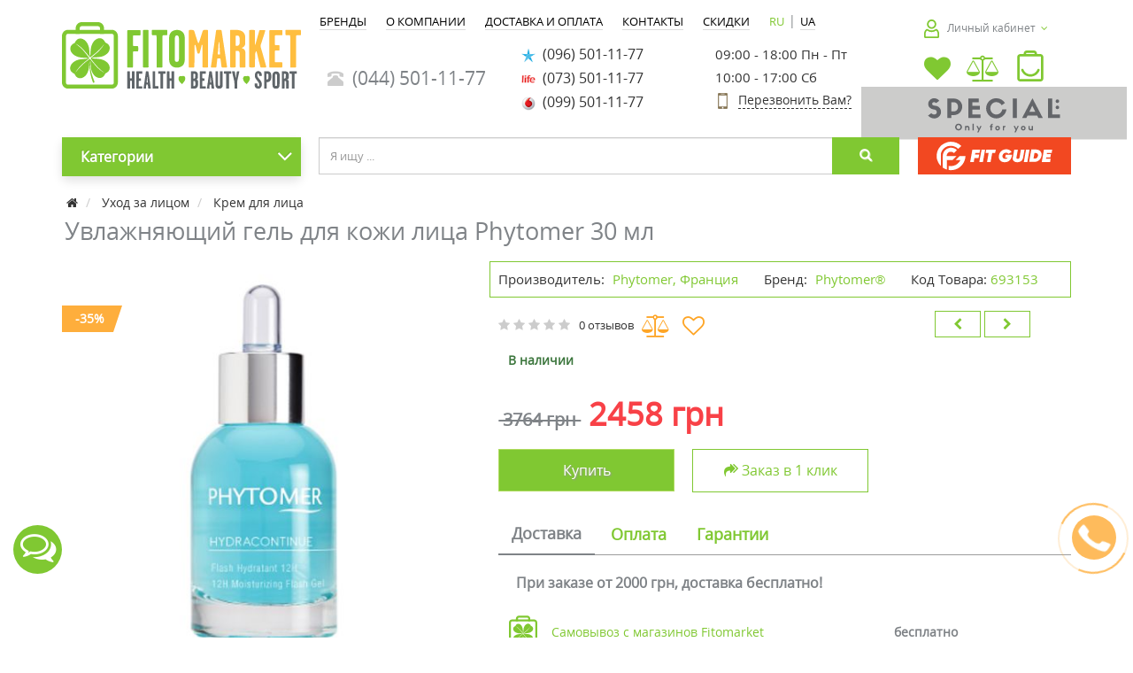

--- FILE ---
content_type: text/html; charset=utf-8
request_url: https://fitomarket.com.ua/uvlazhnjajushhij-gel-dlja-kozhi-lica-phytomer-30-ml
body_size: 25807
content:
<!DOCTYPE html>
<!--[if IE]><![endif]-->
<!--[if IE 8 ]><html dir="ltr" lang="ru" class="ie8"><![endif]-->
<!--[if IE 9 ]><html dir="ltr" lang="ru" class="ie9"><![endif]-->
<!--[if (gt IE 9)|!(IE)]><!-->
<html dir="ltr" lang="ru">
<!--<![endif]-->

<head>
    <meta charset="UTF-8" />
    <meta name="viewport" content="width=device-width, initial-scale=1, maximum-scale=1">
    <meta http-equiv="X-UA-Compatible" content="IE=edge">
    <meta name="theme-color" content="#f5f5f5">
        <title>Купить Увлажняющий гель для кожи лица Phytomer 30 мл - FitoMarket</title>
    <base href="https://fitomarket.com.ua/" />
            <meta name="description" content="Увлажняющий гель для кожи лица Phytomer 30 мл ✅Описание✅Инструкция по применению⭐100% оригинал⭐Заказывайте с доставкой❗" />
        <meta property="og:description" content="Увлажняющий гель для кожи лица Phytomer 30 мл ✅Описание✅Инструкция по применению⭐100% оригинал⭐Заказывайте с доставкой❗" />
                <meta name="keywords" content="Бальзамы для лица,Phytomer®" />
        <meta property="og:title" content="Купить Увлажняющий гель для кожи лица Phytomer 30 мл - FitoMarket" />
    <meta property="og:type" content="website" />
            <meta property="og:url" content="https://fitomarket.com.ua/uvlazhnjajushhij-gel-dlja-kozhi-lica-phytomer-30-ml" />
                <meta property="og:image" content="https://fitomarket.com.ua/image/cache/catalog/new2/phytomer/693153-500x500.jpg" />
        <meta property="og:site_name" content="Фитомаркет - Здоровье, Красота и Спорт" />
    <meta property="og:locale" content="ru_RU">
    
    <link href="https://fonts.googleapis.com/css?family=Open+Sans:400,400i,600,600i&subset=cyrillic" rel="preload" as="font" crossorigin>
    <link href="catalog/view/theme/coloring/assets/font-awesome-4.6.3/css/font-awesome.min.css" rel="stylesheet">
                        <link rel="alternate" hreflang="ru" href="https://fitomarket.com.ua/uvlazhnjajushhij-gel-dlja-kozhi-lica-phytomer-30-ml" />
                                <link rel="alternate" hreflang="uk" href="https://fitomarket.com.ua/ua/uvlazhnjajushhij-gel-dlja-kozhi-lica-phytomer-30-ml" />
                            <link rel="alternate" hreflang="x-default" href="https://fitomarket.com.ua/ua/uvlazhnjajushhij-gel-dlja-kozhi-lica-phytomer-30-ml" />
                                    
            <link href="https://fitomarket.com.ua/uvlazhnjajushhij-gel-dlja-kozhi-lica-phytomer-30-ml" rel="canonical" />
            <link href="https://fitomarket.com.ua/image/catalog/KleverIcon.png" rel="icon" />
        <style type="text/css">
        @font-face {
            font-family: 'Open Sans';
            font-display: swap;
            src: local('Open Sans'), url(/catalog/view/theme/coloring/assets/opensans.woff2) format('woff2');
        }

        body {
            font-family: 'Open Sans', sans-serif;
        }
        
        .videoWrapper iframe {
            top: 0;
            left: 0;
            max-width: 100%;
            max-height: 100%;
        }

        body {
            max-width: 100%;
        }

        .product-grid .caption .name {
            margin: 0 0 7px 0;
            height: 60px;
        }
        
        .product-grid .description{
            margin-bottom: 5px;
            min-height: 120px;
        }

        @media (max-width: 768px) {
            .mobile-menu-fixed {
                padding: 15px
            }

            .categorywall_thumbnail img {
                min-height: 127px;
            }

            .product-grid .thumbnail img {
                min-height: 147px;
            }

            .img-mob-footer {
                min-height: 34px;
            }

            img,
            picture,
            svg {
                max-width: 100%;
            }

            .nivoSlider img {
                width: 100% !important;
                aspect-ratio: 16 / 9;
                height: auto;
            }
        }

        @media (max-width: 380px) {
            .categorywall_thumbnail img {
                min-height: 100px;
            }
        }
    </style>
    <!--
    <script src="catalog/view/javascript/jquery/jquery-2.1.1.min.js" type="text/javascript"></script>
    <script src="catalog/view/theme/coloring/assets/bootstrap/js/bootstrap.min.js" type="text/javascript"></script>
-->
    <!-- Global site tag (gtag.js) - Google Ads: 956816423 -->
    <script async src="https://www.googletagmanager.com/gtag/js?id=AW-956816423"></script>
    <script>
        window.dataLayer = window.dataLayer || [];

        function gtag() {
            dataLayer.push(arguments);
        }
        gtag('js', new Date());

        gtag('config', 'AW-956816423');
    </script>
<!-- Google Tag Manager -->
<script>(function(w,d,s,l,i){w[l]=w[l]||[];w[l].push({'gtm.start':
new Date().getTime(),event:'gtm.js'});var f=d.getElementsByTagName(s)[0],
j=d.createElement(s),dl=l!='dataLayer'?'&l='+l:'';j.async=true;j.src=
'https://www.googletagmanager.com/gtm.js?id='+i+dl;f.parentNode.insertBefore(j,f);
})(window,document,'script','dataLayer','GTM-MJMZ4P');</script>
<!-- End Google Tag Manager -->
    <!-- gtag view_item -->
            <script>
            gtag("event", "view_item", {
                items: [{
                    id: "23750",
                    name: "Увлажняющий гель для кожи лица Phytomer 30 мл",
                    quantity: 1,
                }]
            });
        </script>
        <!-- gtag view_itemr -->

            <script src="/js/js_3272411029.js" type="text/javascript"></script>
        <script src="catalog/view/javascript/childmenu.v1.0.0.js" type="text/javascript" async></script>


            <link href="catalog/view/theme/default/stylesheet/sticker/sticker.css" type="text/css" rel="stylesheet" media="screen" />
            <link href="catalog/view/theme/default/stylesheet/sticker/custom74.css" type="text/css" rel="stylesheet" media="screen" />
            <link href="catalog/view/javascript/jquery/magnific/magnific-popup.css" type="text/css" rel="stylesheet" media="screen" />
            <link href="catalog/view/javascript/jquery/datetimepicker/bootstrap-datetimepicker.min.css" type="text/css" rel="stylesheet" media="screen" />
            <link href="catalog/view/theme/coloring/assets/owl-carousel/owl.carousel.css" type="text/css" rel="stylesheet" media="screen" />
            <link href="catalog/view/theme/coloring/assets/owl-carousel/owl.theme.css" type="text/css" rel="stylesheet" media="screen" />
    
            <link href="catalog/view/theme/coloring/assets/bootstrap/css/bootstrap.min.css" rel="stylesheet" media="screen" />
        <link href="catalog/view/theme/coloring/stylesheet/stylesheet.v04032024.css" rel="stylesheet">
        <!-- <link href="catalog/view/theme/coloring/stylesheet/stylemod.v18042017.css" rel="stylesheet"> -->
        <!--
    <script src="catalog/view/theme/coloring/assets/jquery.dotdotdot.min.js" type="text/javascript"></script>

	<script src="catalog/view/theme/coloring/assets/common.js" type="text/javascript"></script>
-->
    <script src="/catalog/view/javascript/simplecheckout.js" type="text/javascript"></script>

    <!-- esputnik -->
    <script>
        (function(i, s, o, g, r, a, m) {
            i["esSdk"] = r;
            i[r] = i[r] || function() {
                (i[r].q = i[r].q || []).push(arguments)
            }, a = s.createElement(o), m = s.getElementsByTagName(o)[0];
            a.async = 1;
            a.src = g;
            m.parentNode.insertBefore(a, m)
        })(window, document, "script", "https://esputnik.com/scripts/v1/public/scripts?apiKey=eyJhbGciOiJSUzI1NiJ9.[base64].lYakG2_jQ-d5C3vrHzo4QlR2TVmmcamccHoOZt3kVHZNT-8Q5TBqRJnpjbMMJ4IWxfxYovuOo5izrud7rZry2Q&domain=659FDC0B-FDB2-4440-BB20-0C989195E71B", "es");
        es("pushOn");
    </script>

				
	<link rel="stylesheet" type="text/css" href="catalog/view/theme/default/stylesheet/fastorder2.css" />
<script src="catalog/view/javascript/newfastorder.js" type="text/javascript" defer></script>	
<script src="catalog/view/javascript/jquery/magnific/jquery.magnific-popup.min.js" type="text/javascript" async></script>
<link media="screen" href="catalog/view/javascript/jquery/magnific/magnific-popup.css" type="text/css" rel="stylesheet">	
<script type="text/javascript" src="catalog/view/javascript/quickorder/owl-carousel/owl.carousel.min.js" async></script> 
<!-- <link media="screen" href="catalog/view/javascript/quickorder/owl-carousel/owl.carousel.css" rel="stylesheet"> -->
<script type="text/javascript">
function fastorder_open(product_id) {  
    $.magnificPopup.open({
        tLoading: '<span><i style="font-size:50px;" class="fa fa-spinner fa-pulse"></i></span>',
        items: {
        src: 'index.php?route=module/newfastorder&product_id='+product_id,
        type: 'ajax'
		}
    });
}
function fastorder_open_cart() {  
    $.magnificPopup.open({
        tLoading: '<span><i style="font-size:50px;" class="fa fa-spinner fa-pulse"></i></span>',
        items: {
        src: 'index.php?route=module/newfastordercart',
        type: 'ajax'
        }	
    });
}		
</script>

<style>
.btn-quick-order {
	background:#;
	border-color:#;
	color:# !important;
}
.btn-quick-order:hover {
	background:#;
	border-color:#;				
}
.fast-checkout .btn-ordercart {
	background:#;
	border-color:#;
	color:# !important;
}
.fast-checkout .btn-ordercart:hover {
	background:#;
	border-color:#;	
}
</style>
		

						

				<link rel="stylesheet" type="text/css" href="catalog/view/javascript/jquery/sphinxpro/sphinxpro.css">
				<script src="catalog/view/javascript/jquery/sphinxpro/sphinxpro.js"></script>
			

<script src="catalog/view/javascript/jquery/maskedinput.js" type="text/javascript"></script>
<script src="catalog/view/javascript/jquery/magnific/jquery.magnific-popup.min.js" type="text/javascript"></script>
<link media="screen" href="catalog/view/javascript/jquery/magnific/magnific-popup.css" type="text/css" rel="stylesheet">
<script src="catalog/view/javascript/callback_send.js" type="text/javascript"></script>
<link rel="stylesheet" type="text/css" href="catalog/view/theme/default/stylesheet/callback.css" />
<script type="text/javascript">
	function get_modal_callbacking () {		
$.magnificPopup.close();
		$.magnificPopup.open({
            tLoading: '<span><i style="font-size:50px;" class="fa fa-spinner fa-pulse"></i></span>',
            items: {
              src: 'index.php?route=module/callback',
              type: 'ajax'
            },
          });
	}
</script>



<style>
	#tcb_call_1 .tcb_phone_1 {
		background: #;
	}
	#tcb_call_1 .tcb_layout_1 {
		 border-color: # transparent;
	}
	#tcb_call_1 .tcb_layout_2 {
		 border-color: #;
	}

	#tcb_call_1:hover .tcb_phone_1{
		background:#;
	}
	#tcb_call_1:hover .tcb_layout_1{
		border-color: # transparent;
	}
	#tcb_call_1:hover .tcb_layout_2{
		border-color: #;
	}
</style>
	<style>
		#tcb_call_1 { bottom: 10% !important;}
	</style>
	
			
				</head>
			


        <body class="product-product-23750">

						
        <!-- Google Tag Manager (noscript) -->
<noscript><iframe src="https://www.googletagmanager.com/ns.html?id=GTM-MJMZ4P"
height="0" width="0" style="display:none;visibility:hidden"></iframe></noscript>
<!-- End Google Tag Manager (noscript) -->
        <!-- мобильный футер-->
        <div class="mobile-footer">
            <div id="simple_nav_layer"></div>
            <div id="myNavPhone" class="overlay">
                <div class="header-mob-menu">
                    <p class="modal-title">Контакты</p>
                    <a href="javascript:void(0)" class="closebtn" onclick="closeNav('phone')">&times;</a>
                </div>
                <div class="overlay-content">
                    <a href="tel:(044) 501-11-77"><i class="glyphicon glyphicon-phone-alt icon"></i>&nbsp; (044) 501-11-77</a>
                                                                        <a href="tel:(096) 501-11-77">
                                                                    <img src="/image/catalog/mob_icon/ks.png" class="max16" alt="телефон" />&nbsp;
                                                                (096) 501-11-77                            </a>
                                                    <a href="tel:(073) 501-11-77">
                                                                    <img src="/image/catalog/mob_icon/lf.png" class="max16" alt="телефон" />&nbsp;
                                                                (073) 501-11-77                            </a>
                                                    <a href="tel:(099) 501-11-77">
                                                                    <img src="/image/catalog/mob_icon/vf.png" class="max16" alt="телефон" />&nbsp;
                                                                (099) 501-11-77                            </a>
                                                                <p><img src="/image/catalog/mob_icon/callback.png" alt="Callback">
                        <a href="javascript:void(0)" id="calback-click" onclick="get_modal_callbacking();closeNav('phone');" style="color: #80c832;">Перезвонить Вам?</a>
                    </p>
                    <p><a href="mailto:info@fitomarket.com.ua" target="_blank"><i class="fa fa-envelope-o fu"></i>&nbsp;info@fitomarket.com.ua</a></p>
                    <p class="contact-heading"><a href="https://fitomarket.com.ua/contact/" style="color: #80c832;">Магазины и точки выдачи</a></p>
                </div>
            </div>
            <div id="myNavAccount" class="overlay">

                <div class="header-mob-menu">
                    <p class="modal-title">Аккаунт</p>
                    <a href="javascript:void(0)" class="closebtn" onclick="closeNav('account')">&times;</a>
                </div>
                <div class="overlay-content">
                                            <a href="https://fitomarket.com.ua/login/"><i class="fa fa-sign-in fa-fw dropdown-menu-icon"></i>&nbsp;&nbsp;Авторизация</a>
                        <a href="https://fitomarket.com.ua/simpleregister/"><i class="fa fa-pencil fa-fw dropdown-menu-icon"></i>&nbsp;&nbsp;Регистрация</a>
                                        <br />
                    <div class="btn-group">
                        <a class="btn" href="https://fitomarket.com.ua/wishlist/" title="Список желаний">
                            <i class="fa fa-heart dropdown-menu-icon"></i>&nbsp;&nbsp;&nbsp;<span class="badge"></span>
                        </a>
                    </div>
                    <div class="btn-group">
                        <a class="btn" href="https://fitomarket.com.ua/compare/" title="Сравнение товаров">
                            <i class="fa fa-balance-scale dropdown-menu-icon"></i>&nbsp;&nbsp;<span class="badge"></span>
                        </a>
                    </div>
                </div>
            </div>
            <div id="socialLinksMain" class="social-links__main">
                <a class="social-links__main-link social-links__main-link-open" onclick="opensocialLinks()">
                    <i class="fa fa-comments-o social-links__main-icon"></i>
                </a>
                <a class="social-links__main-link social-links__main-link-close" onclick="closesocialLinks()">
                    <i class="fa fa-times social-links__main-icon"></i>
                </a>
            </div>
            <div id="socialLinksOutput" class="social-links__output">
                <a class="social-links__output-link" rel="nofollow" target="_blank" href="whatsapp://send?phone=+380664761750">
                    <img src="/image/catalog/mob_icon/call.png" alt="WhatsApp" class="social-links__output-img">
                </a>
                <a class="social-links__output-link" rel="nofollow" target="_blank" href="viber://add?number=380664761750">
                    <img src="/image/catalog/mob_icon/viber.png" alt="Viber" class="social-links__output-img">
                </a>
                <a class="social-links__output-link" rel="nofollow" target="_blank" href="https://t.me/fitomarket_shop">
                    <img src="/image/catalog/mob_icon/telega.png" alt="Telegram" class="social-links__output-img">
                </a>
                <a class="social-links__output-link phones" onclick="openNav('phone')">
                    <img src="/image/catalog/mob_icon/tell.png" alt="Телефоны" class="social-links__output-img">
                </a>
            </div>
        </div>

        <header>
            <div class="inform"></div>
            <div class="container">
                <div class="row logo-line">
                                            <div class="help-menu-m " style="display:none;">
                            <div class="btn-group">
                                <button type="button" class="btn" onclick="showHelpMenu();" style="width:40px; height:40px;">
                                    <i class="custom-i-big i-burger"></i>
                                </button>
                            </div>
                            <div class="help-menu-box" id="help-menu-box" style="display: none;">
                                <div class="help-menu-box">
                                    <div class="help-menu-box__header">
                                        <div id="logo-m">
                                                                                                                                                <a href="https://fitomarket.com.ua/">
                                                        <picture>
                                                            <source srcset="/image/catalog/logo/logoKlever.svg" type="image/svg+xml">
                                                            <img src="https://fitomarket.com.ua/image/catalog/logoKlever.png" title="Фитомаркет - Здоровье, Красота и Спорт" alt="Фитомаркет - Здоровье, Красота и Спорт" class="img-responsive" />
                                                        </picture>
                                                    </a>
                                                                                            
                                        </div>
                                            <div id="ocd_multilang">
                        <span class="btn btn-oclanguage active">ru</span>
                 |                                 <a data-href="https://fitomarket.com.ua/ua/uvlazhnjajushhij-gel-dlja-kozhi-lica-phytomer-30-ml" class="btn btn-oclanguage" href="https://fitomarket.com.ua/ua/uvlazhnjajushhij-gel-dlja-kozhi-lica-phytomer-30-ml">
                <span>ua</span>
            </a>
                                </div>
    <script>
      window.addEventListener('load', () => {
        $('#ocd_multilang a').each(function (e) {
            $(this).attr('href', $(this).attr('data-href'));
        });
      });
    </script>
                                    </div>
                                    <div class="help-menu-box__account">
                                                                                    <div class="help-menu-box__account_auth">
                                                <i class="custom-i-help-menu i-account"></i>
                                                <a href="https://fitomarket.com.ua/login/">Авторизация</a> |
                                                <a href="https://fitomarket.com.ua/simpleregister/">Регистрация</a>
                                            </div>
                                                                            </div>
                                    <div class="help-menu-box__category">
                                        <button type="button" class="btn btn-toogle-category" onclick="toogleCategory();">
                                            <i class="custom-i-help-menu i-katalog"></i> Категории <i class="fa fa-angle-down" id="toogleCategoryIcon"></i>
                                        </button>
                                                                                    <div id="help-menu-list" class="help-category">
                                                                                                                                                            <p>
                                                            <a class="with-child" href="https://fitomarket.com.ua/aromaterapiya/">
                                                                                                                                    <img src="/image/catalog/icon_menu_cat/aromaterapiya.jpg" class="icon-category" alt="Ароматерапия" width="16" height="16" />
                                                                                                                                Ароматерапия                                                            </a>
                                                        </p>
                                                                                                                                                                                                                <p>
                                                            <a class="with-child" href="https://fitomarket.com.ua/vitaminy-i-vitaminno-mineralnye-kompleksy-1/">
                                                                                                                                    <img src="/image/catalog/icon_menu_cat/vitaminy.jpg" class="icon-category" alt="Витамины" width="16" height="16" />
                                                                                                                                Витамины                                                            </a>
                                                        </p>
                                                                                                                                                                                                                <p>
                                                            <a class="with-child" href="https://fitomarket.com.ua/dieticheskie-dobavki/">
                                                                                                                                    <img src="/image/catalog/icon_menu_cat/dieticheskie-dobavk.jpg" class="icon-category" alt="Диетические добавки" width="16" height="16" />
                                                                                                                                Диетические добавки                                                            </a>
                                                        </p>
                                                                                                                                                                                                                <p>
                                                            <a class="with-child" href="https://fitomarket.com.ua/sportivnoe-pitanie/">
                                                                                                                                    <img src="/image/catalog/icon_menu_cat/sportivnoe-pitanie.jpg" class="icon-category" alt="Спортивное питание" width="16" height="16" />
                                                                                                                                Спортивное питание                                                            </a>
                                                        </p>
                                                                                                                                                                                                                                                                                                                    <p>
                                                            <a class="with-child" href="https://fitomarket.com.ua/domashnyaya-aptechka/">
                                                                                                                                    <img src="/image/catalog/icon_menu_cat/tovary-dlya-zdorovya-i-krasoty.jpg" class="icon-category" alt="Товары для здоровья" width="16" height="16" />
                                                                                                                                Товары для здоровья                                                            </a>
                                                        </p>
                                                                                                                                                                                                                <p>
                                                            <a class="with-child" href="https://fitomarket.com.ua/zdorovoe-pitanie/">
                                                                                                                                    <img src="/image/catalog/icon_menu_cat/zdorovoe-pitanie.jpg" class="icon-category" alt="Здоровое питание" width="16" height="16" />
                                                                                                                                Здоровое питание                                                            </a>
                                                        </p>
                                                                                                                                                                                                                <p>
                                                            <a class="with-child" href="https://fitomarket.com.ua/intimnye-tovary-osn/">
                                                                                                                                    <img src="/image/catalog/icon_menu_cat/intimnye-tovary.jpg" class="icon-category" alt="Интимные товары" width="16" height="16" />
                                                                                                                                Интимные товары                                                            </a>
                                                        </p>
                                                                                                                                                                                                                <p>
                                                            <a class="with-child" href="https://fitomarket.com.ua/kosmetika-dlya-muzhchin/">
                                                                                                                                    <img src="/image/catalog/icon_menu_cat/kosmetika-dlya-muzhchin.jpg" class="icon-category" alt="Косметика для мужчин" width="16" height="16" />
                                                                                                                                Косметика для мужчин                                                            </a>
                                                        </p>
                                                                                                                                                                                                                <p>
                                                            <a class="with-child" href="https://fitomarket.com.ua/tovary-dlya-detej-i-mamochek/">
                                                                                                                                    <img src="/image/catalog/icon_menu_cat/tovary-dlya-detej-i-mamochek.jpg" class="icon-category" alt="Товары для детей и мамочек" width="16" height="16" />
                                                                                                                                Товары для детей и мамочек                                                            </a>
                                                        </p>
                                                                                                                                                                                                                <p>
                                                            <a class="with-child" href="https://fitomarket.com.ua/uhod-za-volosami/">
                                                                                                                                    <img src="/image/catalog/icon_menu_cat/uhod-za-volosami.jpg" class="icon-category" alt="Уход за волосами" width="16" height="16" />
                                                                                                                                Уход за волосами                                                            </a>
                                                        </p>
                                                                                                                                                                                                                <p>
                                                            <a class="with-child" href="https://fitomarket.com.ua/uhod-za-litcom/">
                                                                                                                                    <img src="/image/catalog/icon_menu_cat/uhod-za-licom.jpg" class="icon-category" alt="Уход за лицом" width="16" height="16" />
                                                                                                                                Уход за лицом                                                            </a>
                                                        </p>
                                                                                                                                                                                                                <p>
                                                            <a class="with-child" href="https://fitomarket.com.ua/uhod-za-telom/">
                                                                                                                                    <img src="/image/catalog/icon_menu_cat/uhod-za-telom.jpg" class="icon-category" alt="Уход за телом" width="16" height="16" />
                                                                                                                                Уход за телом                                                            </a>
                                                        </p>
                                                                                                                                                                                                                <p>
                                                            <a class="with-child" href="https://fitomarket.com.ua/tovari-dlja-zhivotnih/">
                                                                                                                                    <img src="/image/catalog/icon_menu_cat/zoo-tovary.jpg" class="icon-category" alt="Товары для животных" width="16" height="16" />
                                                                                                                                Товары для животных                                                            </a>
                                                        </p>
                                                                                                                                                                                                                                                    </div>
                                                                            </div>
                                    <div class="help-menu-box__links">
                                                                                    <p>
                                                <a href="special/">
                                                                                                            <img src="/image/catalog/icon/help-menu/akcii.svg" class="help-link-img" alt="Акции" />
                                                                                                        Акции                                                </a>
                                            </p>
                                                                                    <p>
                                                <a href="fitoblog/">
                                                                                                            <img src="/image/catalog/icon/help-menu/blog.svg" class="help-link-img" alt="FitoBlog" />
                                                                                                        FitoBlog                                                </a>
                                            </p>
                                                                                    <p>
                                                <a href="dostavka-i-oplata">
                                                                                                            <img src="/image/catalog/icon/help-menu/dostavka.svg" class="help-link-img" alt="Доставка и оплата" />
                                                                                                        Доставка и оплата                                                </a>
                                            </p>
                                                                                    <p>
                                                <a href="contact/">
                                                                                                            <img src="/image/catalog/icon/help-menu/kontakt.svg" class="help-link-img" alt="Контакты" />
                                                                                                        Контакты                                                </a>
                                            </p>
                                                                            </div>
                                    <div class="help-menu-box__phones">
                                                                                    <p>
                                                <a href="tel:(044) 501-11-77">
                                                    <i class="glyphicon glyphicon-phone-alt help-phone-icon"></i>&nbsp;
                                                    (044) 501-11-77                                                </a>
                                            </p>
                                                                                                                                                <p>
                                                        <a href="tel:(096) 501-11-77">
                                                                                                                            <img src="/image/catalog/mob_icon/ks.png" class="help-phone-img" alt="телефон" />&nbsp;
                                                                                                                        (096) 501-11-77                                                        </a>
                                                    </p>
                                                                                                    <p>
                                                        <a href="tel:(073) 501-11-77">
                                                                                                                            <img src="/image/catalog/mob_icon/lf.png" class="help-phone-img" alt="телефон" />&nbsp;
                                                                                                                        (073) 501-11-77                                                        </a>
                                                    </p>
                                                                                                    <p>
                                                        <a href="tel:(099) 501-11-77">
                                                                                                                            <img src="/image/catalog/mob_icon/vf.png" class="help-phone-img" alt="телефон" />&nbsp;
                                                                                                                        (099) 501-11-77                                                        </a>
                                                    </p>
                                                                                                                                                                        </div>
                                    <div class="help-menu-box__social">
                                        <ul class="social-icon-footer">
                                            <li><a href="https://www.facebook.com/fitomarket.com.ua/" rel="nofollow noopener noreferrer" target="blank" title="Мы в Facebook"><img src="/image/catalog/social_icon/fb.png" width="32" height="32" alt="Facebook" /></a></li>
                                            <li><a href="https://www.instagram.com/fitomarket.com.ua/" rel="nofollow noopener noreferrer" target="blank" title="Мы в Instagram"><img src="/image/catalog/social_icon/instagram.jpg" width="32" height="32" alt="Instagram" /></a></li>
                                            <li><a href="https://telegram.me/fitomarketua?start=hi" rel="nofollow noopener noreferrer" target="blank" title="Мы в Telegram"><img src="/image/catalog/mob_icon/telegram.jpg" width="32" height="32" alt="Telegram" class="footerTelegram" /></a></li>
                                            <li><a href="https://www.youtube.com/channel/UCY6ouSVjmMqw2IDwqas2WCA?sub_confirmation=1" rel="nofollow noopener noreferrer" target="blank" title="Мы в YouTube"><img src="/image/catalog/social_icon/yt.png" width="32" height="32" alt="YouTube" /></a></li>
                                            <li><a href="https://www.tiktok.com/@fitomarket.ua" rel="nofollow noopener noreferrer" target="blank" title="Мы в Tik Tok"><img src="/image/catalog/social_icon/tik-tok.png" width="32" height="32" alt="Tik Tok" /></a></li>
                                        </ul>
                                    </div>
                                </div>
                                <div class="help-menu-overlay" onclick="hideHelpMenu()"></div>
                            </div>

                            <script>
                                function showHelpMenu() {
                                    document.getElementById('help-menu-box').style = 'display:block';
                                    document.body.style = "overflow: hidden;"
                                }

                                function hideHelpMenu() {
                                    document.getElementById('help-menu-box').style = 'display:none';
                                    document.body.style = "overflow: auto;"
                                    document.querySelector('.help-menu-box__category').classList.remove('open');
                                    document.getElementById('toogleCategoryIcon').classList.remove('fa-angle-up')
                                    document.getElementById('toogleCategoryIcon').classList.add('fa-angle-down')
                                }

                                function toogleCategory(el) {
                                    document.querySelector('.help-menu-box__category').classList.toggle('open');
                                    if (document.getElementById('toogleCategoryIcon').classList.contains("fa-angle-down")) {
                                        document.getElementById('toogleCategoryIcon').classList.remove('fa-angle-down')
                                        document.getElementById('toogleCategoryIcon').classList.add('fa-angle-up')
                                    } else if (document.getElementById('toogleCategoryIcon').classList.contains("fa-angle-up")) {
                                        document.getElementById('toogleCategoryIcon').classList.remove('fa-angle-up')
                                        document.getElementById('toogleCategoryIcon').classList.add('fa-angle-down')
                                    }
                                }
                            </script>
                        </div>
                                        <div class="col-sm-12 col-md-3 phone-xs-6">
                        <div id="logo">                            <a href="https://fitomarket.com.ua/">
                                <picture>
                                    <source srcset="/image/catalog/logo/logoKlever.svg" type="image/svg+xml">
                                    <img src="https://fitomarket.com.ua/image/catalog/logoKlever.png" title="Фитомаркет - Здоровье, Красота и Спорт" alt="Фитомаркет - Здоровье, Красота и Спорт" class="img-responsive" width="330" height="91" style="width:100%; aspect-ratio: 330/91;" />
                                </picture>
                            </a>
                                                                    </div>
                    </div>
                    <div class="col-xs-2 new-phone-menu">
                        <a onclick="openNav('account')">
                            <i class="custom-i-big i-account"></i>
                        </a>
                    </div>

                    <div class="block-hmenu-phone col-sm-12 col-md-7 hidden-xs">
                        <div id="header-menu">
                                                                                                                                        <a class="btn" href="/brendy/">
                                            <span style="">
                                                Бренды                                            </span>
                                        </a>
                                                                                                                                                <a class="btn" href="/o-kompanii">
                                            <span style="">
                                                О компании                                            </span>
                                        </a>
                                                                                                                                                <a class="btn" href="/dostavka-i-oplata">
                                            <span style="">
                                                Доставка и оплата                                            </span>
                                        </a>
                                                                                                                                                <a class="btn" href="/contact/">
                                            <span style="">
                                                Контакты                                            </span>
                                        </a>
                                                                                                                                                <a class="btn" href="/special/">
                                            <span style="">
                                                Скидки                                            </span>
                                        </a>
                                                                                                                                <div id="ocd_multilang">
                        <span class="btn btn-oclanguage active">ru</span>
                 |                                 <a data-href="https://fitomarket.com.ua/ua/uvlazhnjajushhij-gel-dlja-kozhi-lica-phytomer-30-ml" class="btn btn-oclanguage" href="https://fitomarket.com.ua/ua/uvlazhnjajushhij-gel-dlja-kozhi-lica-phytomer-30-ml">
                <span>ua</span>
            </a>
                                </div>
    <script>
      window.addEventListener('load', () => {
        $('#ocd_multilang a').each(function (e) {
            $(this).attr('href', $(this).attr('data-href'));
        });
      });
    </script>
                        </div>

                        
                            <div id="phone">
                                <div class="phone col-sm-4 col-lg-4 hidden-xs hidden-sm hidden-md visible-lg">
                                    <span data-toggle="dropdown" class="main-phone">
                                        <i class="glyphicon glyphicon-phone-alt icon"></i>&nbsp;
                                        (044) 501-11-77                                    </span>

                                </div>
                                <div class="col-sm-12 col-md-6 hidden-lg" style="margin-bottom: 10px;">
                                    <div class="phone">
                                        <span data-toggle="dropdown" class="main-phone">
                                            <i class="glyphicon glyphicon-phone-alt icon"></i>&nbsp;
                                            (044) 501-11-77                                                                                            <span class="fa fa fa-angle-down caretalt"></span>
                                                                                    </span>
                                                                                    <ul class="dropdown-menu allcontacts">
                                                                                                                                                            <li>
                                                            <a href="tel:(096) 501-11-77">
                                                                                                                                    <img src="/image/catalog/mob_icon/ks.png" class="max16" alt="телефон" />&nbsp;
                                                                                                                                (096) 501-11-77                                                            </a>
                                                        </li>
                                                                                                            <li>
                                                            <a href="tel:(073) 501-11-77">
                                                                                                                                    <img src="/image/catalog/mob_icon/lf.png" class="max16" alt="телефон" />&nbsp;
                                                                                                                                (073) 501-11-77                                                            </a>
                                                        </li>
                                                                                                            <li>
                                                            <a href="tel:(099) 501-11-77">
                                                                                                                                    <img src="/image/catalog/mob_icon/vf.png" class="max16" alt="телефон" />&nbsp;
                                                                                                                                (099) 501-11-77                                                            </a>
                                                        </li>
                                                                                                        <li class="divider"></li>
                                                                                                                                                <li>
                                                                                                            <a href="mailto:info@fitomarket.com.ua" target="_blank"><i class="fa fa-envelope-o fu"></i>&nbsp;
                                                            info@fitomarket.com.ua</a>
                                                    
                                                                                                                                                                        <a>
                                                                                                                                09:00 - 18:00 Пн - Пт                                                            </a>
                                                                                                                    <a>
                                                                                                                                10:00 - 17:00 Сб                                                            </a>
                                                                                                                                                            </li>
                                            </ul>
                                                                            </div>
                                    <br>
                                </div>
                                                                    <div class="col-sm-12 hidden-md col-lg-4">
                                        <ul class="all-contacts hidden-xs hidden-sm hidden-md visible-lg">
                                                                                                                                                <li>
                                                        <a href="tel:(096) 501-11-77">
                                                                                                                            <img src="/image/catalog/mob_icon/ks.png" class="max16" alt="телефон" />&nbsp;
                                                                                                                        (096) 501-11-77                                                        </a>
                                                    </li>

                                                                                                    <li>
                                                        <a href="tel:(073) 501-11-77">
                                                                                                                            <img src="/image/catalog/mob_icon/lf.png" class="max16" alt="телефон" />&nbsp;
                                                                                                                        (073) 501-11-77                                                        </a>
                                                    </li>

                                                                                                    <li>
                                                        <a href="tel:(099) 501-11-77">
                                                                                                                            <img src="/image/catalog/mob_icon/vf.png" class="max16" alt="телефон" />&nbsp;
                                                                                                                        (099) 501-11-77                                                        </a>
                                                    </li>

                                                                                                                                    </ul>
                                    </div>
                                    <div class="callback-link col-md-5 col-lg-4 callback-phone">
                                                                                                                                    <div class="around-the-clock visible-md visible-lg">
                                                    <!--<a href="" target="_blank">-->
                                                                                                        09:00 - 18:00 Пн - Пт                                                    <!--</a>-->
                                                </div>
                                                                                            <div class="around-the-clock visible-md visible-lg">
                                                    <!--<a href="" target="_blank">-->
                                                                                                        10:00 - 17:00 Сб                                                    <!--</a>-->
                                                </div>
                                                                                                                                                                    <span><img src="/image/catalog/mob_icon/callback.png" alt="Callback">
                                            <a href="javascript:void(0)" id="calback-click" onclick="get_modal_callbacking();">Перезвонить Вам?</a></span>
                                    </div>
                                

                            </div>
                                            </div>

                    <div id="top" class="phone-xs-3 col-md-2">
                        <div class="icon-wish-autorization pull-right">
                            <div class="btn-group" style="width:100%">
                                <button type="button" class="btn dropdown-toggle auth" data-toggle="dropdown" title="Личный кабинет">
                                    <i class="custom-i-small i-account"></i>
                                                                            <span class="hidden-sm hidden-xs">&nbsp;&nbsp;Личный кабинет&nbsp;</span>
                                                                        <span class="fa fa fa-angle-down caretalt"></span>
                                </button>
                                <ul class="dropdown-menu dropdown-menu-right">
                                                                            <li><a href="https://fitomarket.com.ua/login/"><i class="fa fa-sign-in fa-fw dropdown-menu-icon"></i>&nbsp;&nbsp;Авторизация</a></li>
                                        <li><a href="https://fitomarket.com.ua/simpleregister/"><i class="fa fa-pencil fa-fw dropdown-menu-icon"></i>&nbsp;&nbsp;Регистрация</a></li>
                                                                    </ul>
                                <div class='language-switcher'>
                                    <div class="pull-right box-language">

                                    </div>
                                </div>
                            </div>
                            <div class="btn-group">
                                <a class="btn" href="https://fitomarket.com.ua/wishlist/" title="Список желаний">
                                    <i class="fa fa-heart icon"></i><span class="badge top-icon-numbers" id="wishlist-total"></span>
                                </a>
                            </div>
                            <div class="btn-group">
                                <a class="btn" href="https://fitomarket.com.ua/compare/" title="Сравнение товаров">
                                    <i class="fa fa-balance-scale icon"></i><span class="badge top-icon-numbers" id="compare-total"></span>
                                </a>
                            </div>
                            <div class="btn-group hidden-xs">
                                <a class="btn" data-toggle="modal" data-target="#modal-cart" data-loading-text="Загрузка...">
                                    <i class="custom-i-Mcart i-cart"></i>
                                    <span class="badge top-icon-numbers cart-top-icon" id="cart-total"></span>
                                </a>
                            </div>
                        </div>
                        <div class="col-md-push-3 header-box visible-md visible-lg">
                            <span onclick="window.open('https://special-vitamins.com/', '_blank').focus();" style="cursor: pointer;" class="special-home-image">
                                <picture>
                                    <source srcset="/image/catalog/special-site/special-button.svg" type="image/svg+xml">
                                    <img src="/image/catalog/special-site/special-button.svg" alt="special site">
                                </picture>
                            </span>
                        </div>
                        <div class="cart-in-header">
                            <div id="cart">
	<button type="button" data-toggle="modal" data-target="#modal-cart" data-loading-text="Загрузка..." class="btn btn-primary btn-block dropdown-toggle cart-button hidden-md hidden-lg">
		<i class="custom-i-big  i-cart"></i>
		<span style="display:none"><span class="products"><b>0</b> товаров, </span><span class="prices">на <b>0 грн</b></span></span>
	</button>
	<div id="modal-cart" class="modal fade">
		<div class="modal-dialog">
			<div class="modal-content">
				<div class="modal-header">
					<button type="button" class="close" data-dismiss="modal">&times;</button>
					<p class="modal-title">
						<span class="fa fa-shopping-basket fa-fw"></span>&nbsp;&nbsp;Корзина покупок					</p>
				</div>
				<div class="modal-body">
											<div class="text-center text-center-modal">Ваша корзина пуста!</div>
						<!--<div class="cartMask white"><div><div><i class="fa fa-circle-o-notch fa-spin fa-2x fa-fw"></i></div></div></div>-->
					
				</div>
				<div class="modal-footer">
					<div class="row">
						<div class="col-sm-4 btn-col-1 col-sm-offset-4">
							<a class="btn btn-default btn-block" data-dismiss="modal">Продолжить покупки</a>
						</div>
						<!-- <div class="col-sm-4 btn-col-2">
							<a href="https://fitomarket.com.ua/simplecheckout/" class="btn btn-default btn-block">Посмотреть корзину</a>
						</div> -->
						<div class="col-sm-4 btn-col-3">

				
		
							<a href="https://fitomarket.com.ua/simplecheckout/" class="btn btn-block btn-danger">Оформить заказ</a>
						</div>
					</div>
				</div>
			</div>
		</div>
	</div>

</div>
<script>
	$(document).ready(function() {
		$('body').append($('#modal-cart'));
	});
	$('#modal-cart').on('hidden.bs.modal', function(e) {
		$(this).find('.alert').remove();
	})
</script>                        </div>

                    </div>

                </div>
            </div>
            <div class="container">
                <div class="row menu-line">
                    <div class="col-sm-12 col-md-7 col-md-push-3 search-box">
                        <div id="search" class="input-group">	

  <input type="text" id="searchfield" name="search" value="" placeholder="Я ищу ..." class="form-control" />
  <div class="input-group-btn">
    <button type="button" class="btn" id="search-button">
			<i class="glyphicon glyphicon-search"></i>
		</button>
  </div>
</div>
<script type="text/javascript">
$('#search a').click(function(){
	$("#selected_category").val($(this).attr('id'));
	$('#change_category').html('<span class="category-name">' + $(this).html() + '&nbsp;</span>&nbsp;<span class="fa fa fa-angle-down caretalt"></span>');
});
</script>
                    </div>
                    <div class="col-sm-6 col-sm-push-6 col-md-2 col-md-push-3 header-box">
                        <a href="https://fitomarket.com.ua/fit-guide" target="_blank" class="fit-guide-home-image">
                            <picture>
                                <source srcset="/image/catalog/fit-guide/FitGuide-button-white.svg" type="image/svg+xml">
                                <img src="/image/catalog/fit-guide/fit-guide-home.jpg" alt="fit-guide">
                            </picture>
                        </a>
                    </div>
                    <div class="col-sm-6 col-sm-pull-6 col-md-3 col-md-pull-9 menu-box">
                                                    <nav id="menu" class="btn-group btn-block">
                                <button type="button" class="btn btn-danger btn-block dropdown-toggle" data-toggle="dropdown">
                                    <i class="fa fa-angle-down caretalt category-menu-arrow"></i>
                                    Категории                                </button>
                                    <div id="ocd_multilang">
                        <span class="btn btn-oclanguage active">ru</span>
                 |                                 <a data-href="https://fitomarket.com.ua/ua/uvlazhnjajushhij-gel-dlja-kozhi-lica-phytomer-30-ml" class="btn btn-oclanguage" href="https://fitomarket.com.ua/ua/uvlazhnjajushhij-gel-dlja-kozhi-lica-phytomer-30-ml">
                <span>ua</span>
            </a>
                                </div>
    <script>
      window.addEventListener('load', () => {
        $('#ocd_multilang a').each(function (e) {
            $(this).attr('href', $(this).attr('data-href'));
        });
      });
    </script>
                                <ul id="menu-list" class="dropdown-menu">
                                                                                                                        <li>
                                                <span class="toggle-child">
                                                    <i class="fa fa-plus plus"></i>
                                                    <i class="fa fa-minus minus"></i>
                                                </span>
                                                <a class="with-child" href="https://fitomarket.com.ua/aromaterapiya/">
                                                    <i class="fa fa-angle-right arrow"></i>
                                                                                                            <img src="/image/catalog/icon_menu_cat/aromaterapiya.jpg" class="icon-cat" alt="Ароматерапия" width="16" height="16" />
                                                                                                        Ароматерапия                                                </a>

                                                                                                                                                                                                                                                                                                                                                                                                                                                                                                                                                                                                                                                            <div class="child-box box-col-1" id="category_id3001">
                                                    <div class="menu-spinner"></div>
                                                </div>
                                            </li>
                                                                                                                                                                <li>
                                                <span class="toggle-child">
                                                    <i class="fa fa-plus plus"></i>
                                                    <i class="fa fa-minus minus"></i>
                                                </span>
                                                <a class="with-child" href="https://fitomarket.com.ua/vitaminy-i-vitaminno-mineralnye-kompleksy-1/">
                                                    <i class="fa fa-angle-right arrow"></i>
                                                                                                            <img src="/image/catalog/icon_menu_cat/vitaminy.jpg" class="icon-cat" alt="Витамины" width="16" height="16" />
                                                                                                        Витамины                                                </a>

                                                                                                                                                                                                                                                                                                                                                                                                                                                                                                                                                                                                                                                            <div class="child-box box-col-3" id="category_id2256">
                                                    <div class="menu-spinner"></div>
                                                </div>
                                            </li>
                                                                                                                                                                <li>
                                                <span class="toggle-child">
                                                    <i class="fa fa-plus plus"></i>
                                                    <i class="fa fa-minus minus"></i>
                                                </span>
                                                <a class="with-child" href="https://fitomarket.com.ua/dieticheskie-dobavki/">
                                                    <i class="fa fa-angle-right arrow"></i>
                                                                                                            <img src="/image/catalog/icon_menu_cat/dieticheskie-dobavk.jpg" class="icon-cat" alt="Диетические добавки" width="16" height="16" />
                                                                                                        Диетические добавки                                                </a>

                                                                                                                                                                                                                                                                                                                                                                                                                                                                                                                                                                                                                                                            <div class="child-box box-col-3" id="category_id2251">
                                                    <div class="menu-spinner"></div>
                                                </div>
                                            </li>
                                                                                                                                                                <li>
                                                <span class="toggle-child">
                                                    <i class="fa fa-plus plus"></i>
                                                    <i class="fa fa-minus minus"></i>
                                                </span>
                                                <a class="with-child" href="https://fitomarket.com.ua/sportivnoe-pitanie/">
                                                    <i class="fa fa-angle-right arrow"></i>
                                                                                                            <img src="/image/catalog/icon_menu_cat/sportivnoe-pitanie.jpg" class="icon-cat" alt="Спортивное питание" width="16" height="16" />
                                                                                                        Спортивное питание                                                </a>

                                                                                                                                                                                                                                                                                                                                                                                                                                                                                                                                                                                                                                                            <div class="child-box box-col-3" id="category_id2199">
                                                    <div class="menu-spinner"></div>
                                                </div>
                                            </li>
                                                                                                                                                                <li>
                                                <a href="https://fitomarket.com.ua/lechebnyie-travyi/">
                                                                                                            <img src="/image/catalog/icon_menu_cat/proizvoditeli.jpg" class="icon-cat" alt="Лечебные травы и семена" width="16" height="16" />
                                                                                                        Лечебные травы и семена                                                </a>
                                            </li>
                                                                                                                                                                <li>
                                                <span class="toggle-child">
                                                    <i class="fa fa-plus plus"></i>
                                                    <i class="fa fa-minus minus"></i>
                                                </span>
                                                <a class="with-child" href="https://fitomarket.com.ua/domashnyaya-aptechka/">
                                                    <i class="fa fa-angle-right arrow"></i>
                                                                                                            <img src="/image/catalog/icon_menu_cat/tovary-dlya-zdorovya-i-krasoty.jpg" class="icon-cat" alt="Товары для здоровья" width="16" height="16" />
                                                                                                        Товары для здоровья                                                </a>

                                                                                                                                                                                                                                                                                                                                                                                                                                                                                                                                                                                                                                                            <div class="child-box box-col-3" id="category_id3007">
                                                    <div class="menu-spinner"></div>
                                                </div>
                                            </li>
                                                                                                                                                                <li>
                                                <span class="toggle-child">
                                                    <i class="fa fa-plus plus"></i>
                                                    <i class="fa fa-minus minus"></i>
                                                </span>
                                                <a class="with-child" href="https://fitomarket.com.ua/zdorovoe-pitanie/">
                                                    <i class="fa fa-angle-right arrow"></i>
                                                                                                            <img src="/image/catalog/icon_menu_cat/zdorovoe-pitanie.jpg" class="icon-cat" alt="Здоровое питание" width="16" height="16" />
                                                                                                        Здоровое питание                                                </a>

                                                                                                                                                                                                                                                                                                                                                                                                                                                                                                                                                                                                                                                            <div class="child-box box-col-1" id="category_id43">
                                                    <div class="menu-spinner"></div>
                                                </div>
                                            </li>
                                                                                                                                                                <li>
                                                <span class="toggle-child">
                                                    <i class="fa fa-plus plus"></i>
                                                    <i class="fa fa-minus minus"></i>
                                                </span>
                                                <a class="with-child" href="https://fitomarket.com.ua/intimnye-tovary-osn/">
                                                    <i class="fa fa-angle-right arrow"></i>
                                                                                                            <img src="/image/catalog/icon_menu_cat/intimnye-tovary.jpg" class="icon-cat" alt="Интимные товары" width="16" height="16" />
                                                                                                        Интимные товары                                                </a>

                                                                                                                                                                                                                                                                                                                                                                                                                                                                                                                                                                                                                                                            <div class="child-box box-col-1" id="category_id3005">
                                                    <div class="menu-spinner"></div>
                                                </div>
                                            </li>
                                                                                                                                                                <li>
                                                <span class="toggle-child">
                                                    <i class="fa fa-plus plus"></i>
                                                    <i class="fa fa-minus minus"></i>
                                                </span>
                                                <a class="with-child" href="https://fitomarket.com.ua/kosmetika-dlya-muzhchin/">
                                                    <i class="fa fa-angle-right arrow"></i>
                                                                                                            <img src="/image/catalog/icon_menu_cat/kosmetika-dlya-muzhchin.jpg" class="icon-cat" alt="Косметика для мужчин" width="16" height="16" />
                                                                                                        Косметика для мужчин                                                </a>

                                                                                                                                                                                                                                                                                                                                                                                                                                                                                                                                                                                                                                                            <div class="child-box box-col-1" id="category_id3012">
                                                    <div class="menu-spinner"></div>
                                                </div>
                                            </li>
                                                                                                                                                                <li>
                                                <span class="toggle-child">
                                                    <i class="fa fa-plus plus"></i>
                                                    <i class="fa fa-minus minus"></i>
                                                </span>
                                                <a class="with-child" href="https://fitomarket.com.ua/tovary-dlya-detej-i-mamochek/">
                                                    <i class="fa fa-angle-right arrow"></i>
                                                                                                            <img src="/image/catalog/icon_menu_cat/tovary-dlya-detej-i-mamochek.jpg" class="icon-cat" alt="Товары для детей и мамочек" width="16" height="16" />
                                                                                                        Товары для детей и мамочек                                                </a>

                                                                                                                                                                                                                                                                                                                                                                                                                                                                                                                                                                                                                                                            <div class="child-box box-col-1" id="category_id3008">
                                                    <div class="menu-spinner"></div>
                                                </div>
                                            </li>
                                                                                                                                                                <li>
                                                <span class="toggle-child">
                                                    <i class="fa fa-plus plus"></i>
                                                    <i class="fa fa-minus minus"></i>
                                                </span>
                                                <a class="with-child" href="https://fitomarket.com.ua/uhod-za-volosami/">
                                                    <i class="fa fa-angle-right arrow"></i>
                                                                                                            <img src="/image/catalog/icon_menu_cat/uhod-za-volosami.jpg" class="icon-cat" alt="Уход за волосами" width="16" height="16" />
                                                                                                        Уход за волосами                                                </a>

                                                                                                                                                                                                                                                                                                                                                                                                                                                                                                                                                                                                                                                            <div class="child-box box-col-3" id="category_id3009">
                                                    <div class="menu-spinner"></div>
                                                </div>
                                            </li>
                                                                                                                                                                <li>
                                                <span class="toggle-child">
                                                    <i class="fa fa-plus plus"></i>
                                                    <i class="fa fa-minus minus"></i>
                                                </span>
                                                <a class="with-child" href="https://fitomarket.com.ua/uhod-za-litcom/">
                                                    <i class="fa fa-angle-right arrow"></i>
                                                                                                            <img src="/image/catalog/icon_menu_cat/uhod-za-licom.jpg" class="icon-cat" alt="Уход за лицом" width="16" height="16" />
                                                                                                        Уход за лицом                                                </a>

                                                                                                                                                                                                                                                                                                                                                                                                                                                                                                                                                                                                                                                            <div class="child-box box-col-3" id="category_id3010">
                                                    <div class="menu-spinner"></div>
                                                </div>
                                            </li>
                                                                                                                                                                <li>
                                                <span class="toggle-child">
                                                    <i class="fa fa-plus plus"></i>
                                                    <i class="fa fa-minus minus"></i>
                                                </span>
                                                <a class="with-child" href="https://fitomarket.com.ua/uhod-za-telom/">
                                                    <i class="fa fa-angle-right arrow"></i>
                                                                                                            <img src="/image/catalog/icon_menu_cat/uhod-za-telom.jpg" class="icon-cat" alt="Уход за телом" width="16" height="16" />
                                                                                                        Уход за телом                                                </a>

                                                                                                                                                                                                                                                                                                                                                                                                                                                                                                                                                                                                                                                            <div class="child-box box-col-3" id="category_id3011">
                                                    <div class="menu-spinner"></div>
                                                </div>
                                            </li>
                                                                                                                                                                <li>
                                                <span class="toggle-child">
                                                    <i class="fa fa-plus plus"></i>
                                                    <i class="fa fa-minus minus"></i>
                                                </span>
                                                <a class="with-child" href="https://fitomarket.com.ua/tovari-dlja-zhivotnih/">
                                                    <i class="fa fa-angle-right arrow"></i>
                                                                                                            <img src="/image/catalog/icon_menu_cat/zoo-tovary.jpg" class="icon-cat" alt="Товары для животных" width="16" height="16" />
                                                                                                        Товары для животных                                                </a>

                                                                                                                                                                                                                                                                                                                                                                                                                                                                                                                                                                                                                                                            <div class="child-box box-col-1" id="category_id3578">
                                                    <div class="menu-spinner"></div>
                                                </div>
                                            </li>
                                                                                                                                                                <li>
                                                <a href="https://fitomarket.com.ua/nabory-zasobiv-dlya-doglyady/">
                                                                                                            <img src="/image/catalog/icon_menu_cat/ic_nab.jpg" class="icon-cat" alt="Наборы" width="16" height="16" />
                                                                                                        Наборы                                                </a>
                                            </li>
                                                                                                                                                                                                    <li>
                                                <a href="https://fitomarket.com.ua/new_arrivals/">
                                                    Наши новинки!                                                </a>
                                            </li>
                                                                                    <li>
                                                <a href="https://fitomarket.com.ua/special-offers/">
                                                    Акции интернет-магазина                                                </a>
                                            </li>
                                                                                                            </ul>
                                                                    <div id="menuMask"></div>
                                    <script>
                                        $('#menu-list').hover(function() {
                                            $('body').addClass('blured')
                                        }, function() {
                                            $('body').removeClass('blured')
                                        });

                                        $("#simple_nav_layer").click(function() {
                                            $("#simple_nav_layer").hide();
                                            document.getElementById("myNavAccount").style.display = "none";
                                            document.getElementById("myNavPhone").style.display = "none";
                                            $('body').removeClass('modal-open');
                                        })
                                    </script>
                                                            </nav>
                                            </div>
                </div>
            </div>
        </header>
        <div class="content-wrapper">	<div class="container" itemscope itemtype="http://schema.org/Product">
	<meta itemprop="mpn" content="23750" />
			<ul class="breadcrumb" itemscope itemtype="https://schema.org/BreadcrumbList">
		
												<li>
				<a href="https://fitomarket.com.ua/">
					<i class="fa fa-home"></i>				</a>
			</li>
				    									<li 
				itemprop="itemListElement" itemscope
				itemtype="https://schema.org/ListItem"
			>
				<a 
					itemprop="item" href="https://fitomarket.com.ua/uhod-za-litcom/"
				>
				<span itemprop="name">Уход за лицом</span>
				</a>
				<meta itemprop="position" content="1" />
			</li>
				    									<li 
				itemprop="itemListElement" itemscope
				itemtype="https://schema.org/ListItem"
			>
				<a 
					itemprop="item" href="https://fitomarket.com.ua/uhod-za-litcom/krem-dlya-lica/"
				>
				<span itemprop="name">Крем для лица</span>
				</a>
				<meta itemprop="position" content="2" />
			</li>
				    						<li 
			class="active" 
			itemprop="itemListElement" itemscope
			itemtype="https://schema.org/ListItem"
		 	style="display: none;">
			<span itemprop="name">Увлажняющий гель для кожи лица Phytomer 30 мл</span>
			<meta itemprop="position" content="3" />
		</li>
		    	  </ul>
	<h1 itemprop="name">Увлажняющий гель для кожи лица Phytomer 30 мл</h1>

	
  <div class="row">
	                <div id="content" class="col-sm-12">

					<div class="row">
        <div class="col-lg-5 col-md-4 col-sm-12">
            <div class="row">

																							
					
						<div class="col-lg-12">
												<div class="thumbnails">
																																														<span class="sticker-sale">-35%</span>
																							<div class="main-imagemain-image-wrapper">
								<!-- Sticker here  -->


																				
								<!-- Sticker here end -->
								<a class="main-image" href="https://fitomarket.com.ua/image/cache/catalog/new2/phytomer/693153-500x500.jpg" title="Увлажняющий гель для кожи лица Phytomer 30 мл" data-number="0">
									<img itemprop="image" width="500" height="500" src="https://fitomarket.com.ua/image/cache/catalog/new2/phytomer/693153-500x500.jpg" title="Увлажняющий гель для кожи лица Phytomer 30 мл" alt="Увлажняющий гель для кожи лица Phytomer 30 мл - Фото" class="img-responsive center-block" />
								</a>
							</div>
														
													</div>
												</div>				
									
						</div>
				            
        </div>
		<div class="col-lg-7 col-md-7 col-sm-12 border-wrapper">
			<div class="well well-sm well-border border-info">
									<div class="inline-info">
						<b>Производитель:</b> <a href="https://fitomarket.com.ua/phytomer--francija" class="red-link">Phytomer, Франция</a>
					</div>
													<div class="inline-info" itemprop="brand" itemtype="http://schema.org/Brand" itemscope>
						<b>Бренд: </b>
													<span><a href="https://fitomarket.com.ua/brendy/phytomer-brand/"class="red-link">Phytomer®</a></span>
												<meta itemprop="name" content="Phytomer®" />
					</div>
								<div class="inline-info">
					<b>Код Товара:</b> <span itemprop="model">693153</span>
					<meta itemprop="sku" content="693153" />
				</div>
			</div>
		</div>
        <div id="product" class="col-lg-7 col-md-7 col-sm-12">
          	<div class="panel-default-product">
				<div class="panel-body">
					<div class="col-lg-9 col-md-12 col-sm-12">

						                                                        <div class="inline-info-right">
                                <span class="stars">
                                                                                                                                                <i class="fa fa-star"></i>
                                                                                                                                                <i class="fa fa-star"></i>
                                                                                                                                                <i class="fa fa-star"></i>
                                                                                                                                                <i class="fa fa-star"></i>
                                                                                                                                                <i class="fa fa-star"></i>
                                                                                                        </span>
                                <a href="" onclick="$('a[href=\'#tab-review\']').trigger('click');  $('html, body').animate({ scrollTop: $('a[href=\'#tab-review\']').offset().top - 5}, 250); return false;">0 отзывов</a>
                            </div>
                        						<div class="btn-group product-icons-events">
								<i class="fa fa-balance-scale" onclick="dataLayer.push({'event': 'event-to-ga-compare', 'eventCategory' : 'Product', 'eventAction' : 'Compare_list', 'eventLabel' : 'fitomarket.com.ua/index.php?route=product/product&product_id=23750'});compare.add('23750');"></i>
								<i class="fa fa-heart-o" onclick="dataLayer.push({'event': 'event-to-ga-wish', 'eventCategory' : 'Product', 'eventAction' : 'Wish_list', 'eventLabel' : 'fitomarket.com.ua/index.php?route=product/product&product_id=23750'});wishlist.add('23750');"></i>
													</div>
						<div class="alert-alt alert-success-alt">
															<strong>В наличии</strong>
																											</div>
					</div>
					<!-- prev next -->
 <div class="product-navigation col-lg-3 col-md-12 col-sm-12">
            <a title="Предыдущий " class="btn btn-default panel-default-product prev" href="https://fitomarket.com.ua/ultra-uvlazhnjajushhij-krem-glubokogo-dejstvija-50-ml">
            <i class="fa fa fa-chevron-left"></i>
            <span>Предыдущий </span>
        </a>
                <a title="Следующий" class="btn btn-default panel-default-product next" href="https://fitomarket.com.ua/uvlazhnjajushhij-jenergezirujushhij-krem-phytomer-50-ml">
            <span>Следующий</span>
            <i class="fa fa-chevron-right"></i>
        </a>
    </div> 

					<!-- prev next end -->							
					<div class="col-sm-12">
												<div class="price" itemprop="offers" itemscope itemtype="http://schema.org/Offer">
							<div itemprop="ShippingDetails" itemscope="" itemtype="http://schema.org/OfferShippingDetails" style="display: none;">
								<div itemprop="deliveryTime" itemscope="" itemtype="http://schema.org/ShippingDeliveryTime">
									<div itemprop="businessDays" itemscope="" itemtype="http://schema.org/businessDays">
										<link itemprop="dayOfWeek" href="https://schema.org/Monday">
										<link itemprop="dayOfWeek" href="https://schema.org/Tuesday">
										<link itemprop="dayOfWeek" href="https://schema.org/Wednesday">
										<link itemprop="dayOfWeek" href="https://schema.org/Thursday">
										<link itemprop="dayOfWeek" href="https://schema.org/Friday">
									</div>
									<div itemprop="handlingTime" itemscope="" itemtype="http://schema.org/QuantitativeValue">
										<meta itemprop="minValue" content="1">
										<meta itemprop="maxValue" content="2">
										<meta itemprop="unitCode" content="d">

									</div>
									<div itemprop="transitTime" itemscope="" itemtype="http://schema.org/QuantitativeValue">
										<meta itemprop="minValue" content="1">
										<meta itemprop="maxValue" content="7">
										<meta itemprop="unitCode" content="d">
									</div>

								</div>
								<div itemprop="shippingRate" itemscope="" itemtype="http://schema.org/MonetaryAmount">
									<meta itemprop="value" content="100">
									<meta itemprop="currency" content="UAH">
								</div>
								<div itemprop="shippingDestination" itemscope="" itemtype="http://schema.org/DefinedRegion">
									<meta itemprop="addressCountry" content="UA">
								</div>

							</div>
							<div itemprop="hasMerchantReturnPolicy" itemscope="" itemtype="http://schema.org/MerchantReturnPolicy" style="display: none;">
								<link itemprop="returnPolicyCategory" href="https://schema.org/MerchantReturnFiniteReturnWindow">
								<meta itemprop="applicableCountry" content="UA">
								<link itemprop="returnFees" href="https://schema.org/ReturnShippingFees">
								<link itemprop="returnMethod" href="https://schema.org/ReturnByMail">
								<meta itemprop="merchantReturnDays" content="14">
								<div itemprop="returnShippingFeesAmount" itemscope="" itemtype="http://schema.org/MonetaryAmount">
									<meta itemprop="value" content="100">
									<meta itemprop="currency" content="UAH">
								</div>
							</div>
							<meta itemprop="priceCurrency" content="UAH" />
							<meta itemprop="itemCondition" content="NewCondition" />
							<link itemprop="availability" href="http://schema.org/InStock" />	
							<meta itemprop="priceValidUntil" content="2026/02/19" />
							<a href="https://fitomarket.com.ua/uvlazhnjajushhij-gel-dlja-kozhi-lica-phytomer-30-ml" itemprop="url"></a>
														<meta itemprop="price" content="2458" />
							<div class="priceBig">
								<span class="price-old">&nbsp;3764 грн&nbsp;</span>
								<span class="price-new">2458 грн</span>
																							</div>
																																			<br>
																						</div>
													

			
						
												<div class="addcart">
						
						
						<div class="row">
							
							<div class="col-lg-2 col-md-4 col-sm-12" style="display: none;">
								<div class="input-group quantity" data-toggle="tooltip"  title="Кол-во">
								
									<span class="input-group-addon quantity-plus-minus">
										<button type="button" id="plus"  class="btn">+</button>
										<button type="button" id="minus"  class="btn">−</button>
									</span>				
									<input type="text" name="quantity" value="1" size="2" id="input-quantity" class="form-control" />
								</div>
								<input type="hidden" name="product_id" value="23750" />
							</div>
							<div class="col-lg-4 col-md-6 col-sm-12">
															<button type="button"  id="button-cart" data-loading-text="Загрузка..." class="btn btn-block btn-addtocart ">Купить</button>
																
							</div>	
							<!-- fastorder -->

<div class="col-lg-4  col-md-6 col-sm-12">
<button class="btn-quick-order btn-lg btn-block" type="button" onclick="fastorder_open(23750);" title="Заказ в 1 клик">
			<i style="color:#;" class="fa fa-flip-horizontal fa-reply-all"></i>
		<span>Заказ в 1 клик</span>			
</button>	
</div>
			
			
		

							<!-- fastorder end -->
					</div>

					</div>

					</div>
					</div>
				</div>
											<div class="options">
								        </div>
				<div class="shipment-tab">
				<div role="tabpanel">
					<ul class="nav nav-tabs" role="tablist">
						<li role="presentation" class="active"><a href="#delivery" data-toggle="tab" role="tab" aria-controls="tab1"><strong>Доставка</strong></a></li>
						<li role="presentation"><a href="#payment" data-toggle="tab" role="tab" aria-controls="tab2"><strong>Оплата</strong></a></li>
						<li role="presentation"><a href="#garantie" data-toggle="tab" role="tab" aria-controls="tab3"><strong>Гарантии</strong></a></li>
					</ul>
					<div id="tabContent1" class="tab-content ship-tab">
						<div role="tabpanel" class="tab-pane fade in active" id="delivery">
							<div class="free_delivery"><strong>При заказе от 2000 грн, доставка бесплатно!</strong></div>
							<div class="grid-delivery bordered">
								<a href="https://fitomarket.com.ua/contact/" target="_blank"><img src="/image/catalog/logo/logokleverclear.svg" alt="pickup" width="46" height="46"></a>
								<a href="https://fitomarket.com.ua/contact/" target="_blank"><p>Самовывоз с магазинов Fitomarket</p></a>
								<p><strong>бесплатно</strong></p>
							</div>
							<div class="grid-delivery bordered">
								<img src="/image/catalog/icons/icon-46-delivery.png" alt="delivery" width="46" height="46">
								<p>КУРЬЕР КИЕВ</p>
								<p><strong>временно не доступен</strong></p>
							</div>
							<div class="grid-delivery bordered">
								<img src="/image/catalog/icons/icon-46-NP.png" alt="novaposhta" class="novaposhta" width="46" height="46">
								<p>НОВА ПОШТА (отделение)</p>
								<p><strong>по тарифу</strong></p>
								<p>НОВА ПОШТА (почтомат)</p>
								<p><strong>перевозчика</strong></p>
							</div>
							<div class="grid-delivery">
								<img src="/image/catalog/icons/icon-46-UA.png" alt="ukrposhta" width="46" height="46">
								<p>УКРПОЧТА</p>
								<p><strong>по тарифу<br /> перевозчика</strong></p>
							</div>
						</div>

						<div role="tabpanel" class="tab-pane fade" id="payment">
							<div class="grid-payment">					
								<p><strong>ОПЛАТА НАЛИЧНЫМИ КУРЬЕРУ</strong></p>
								<p>При получении товара по указанному адресу. В подтверждение оплаты вы получаете расходную накладную.</p>
							</div>
							<div class="grid-payment grey">					
								<p><strong>ПРЕДОПЛАТА НА КАРТУ</strong></p>
								<div>
									<p>Терминал самообслуживания (комиссия 0,5-1,0%)</p>
									<p>Денежный перевод через кассу банка (комиссия 0,5-1,0%)</p>
								</div>
							</div>
							<div class="grid-payment">					
								<p><strong>ПОСЛЕПЛАТА</strong></p>
								<p>Оплата стоимости товара и доставки наличными при получении бандероли в почтовом отделении.</p>
							</div>
						</div>

						<div role="tabpanel" class="tab-pane fade" id="garantie">
							<div class="grid-garantie">
								<p><strong>ГАРАНТИИ</strong></p>
								<ul>
									<li>Все посылки застрахованы!</li>
									<li>Исключительно оригинальная продукция*</li>
									<li>Товары только с хорошим сроком</li>
									<li>Возврат средств при отказе</li>
								</ul>
								<p>*В процессе производства поставщики периодически делают редизайн упаковки без уведомления магазинов. Изображения актуализируются как только нам поступает информация об их изменении. Изображения продукции взяты от поставщиков либо из интернет-ресурса если поставщик не предоставляет изображений.</p>
								<p>Подробнее о гарантии и возврате (ссылкой на <a href="https://fitomarket.com.ua/politika-vozvrata-i-obmena-tovara" target="_blank">https://fitomarket.com.ua/politika-vozvrata-i-obmena-tovara</a>)</p>
							</div>
						</div>
					</div>
				</div>
			</div>
        </div>
										   
       				
				<div class="col-sm-12">
															<div class="panel panel-default box-product related-products"> 
						<div class="panel-heading"><i class="glyphicon glyphicon-link"></i>&nbsp;&nbsp;Могут заинтересовать</div>
						<div class="panel-body" id="related-products">					
														<div class="product-item">
								<div class="image">
								<!-- Sticker product_add here  -->


																				
								<!-- Sticker product_add here end -->
								<a href="https://fitomarket.com.ua/uvlazhnjajushhij-krem-dlja-kozhi-lica-hydra-3-regenetic-50-ml"><img src="https://fitomarket.com.ua/image/cache/catalog/new2/valmont/692538-180x180.jpg" alt="Увлажняющий крем для кожи лица Hydra 3 Regenetic 50 мл - Фото" title="Увлажняющий крем для кожи лица Hydra 3 Regenetic 50 мл" width="180" height="195" class="img-responsive" /></a>
																																								<span class="sticker st-sale">-30%</span>
																</div>
								<div class="caption">
									<div class="name"><a href="https://fitomarket.com.ua/uvlazhnjajushhij-krem-dlja-kozhi-lica-hydra-3-regenetic-50-ml">Увлажняющий крем для кожи лица Hydra 3 Regenetic 50 мл</a></div>
																		<div class="price">
																				<span class="price-old">&nbsp;19799 грн&nbsp;</span> <span class="price-new">13789 грн</span>
																													</div>
																	</div>
								<!-- <div class="buttons">
									<div class="btn-group dropup">
										<button type="button" class="btn btn-addtocart" onclick="cart.add('23129');" title="Купить"><span class="glyphicon glyphicon-shopping-cart icon"></span> Купить </button>
											<button type="button" class="btn btn-addtocart dropdown-toggle" data-toggle="dropdown">
												<i class="fa fa-angle-down"></i>
											</button>
											<ul class="dropdown-menu">
												<li><a href="#" onclick="wishlist.add('23129');return false;" title=""><i class="fa fa-heart"></i> В закладки</a></li>
												<li><a href="#" onclick=";compare.add('23129');return false;" title="В сравнение"><i class="fa fa-bar-chart"></i> В сравнение</a></li>
											</ul>
									</div>
								</div> -->
							</div>
														<div class="product-item">
								<div class="image">
								<!-- Sticker product_add here  -->


																				
								<!-- Sticker product_add here end -->
								<a href="https://fitomarket.com.ua/kletochnij-vosstanavlivajushhij-pitajushhij-krem-regenera-i-prime-50-ml"><img src="https://fitomarket.com.ua/image/cache/catalog/new2/valmont/692558-180x180.jpg" alt="Клеточный восстанавливающий питающий крем Regenera I Prime 50 мл - Фото" title="Клеточный восстанавливающий питающий крем Regenera I Prime 50 мл" width="180" height="195" class="img-responsive" /></a>
																																								<span class="sticker st-sale">-25%</span>
																</div>
								<div class="caption">
									<div class="name"><a href="https://fitomarket.com.ua/kletochnij-vosstanavlivajushhij-pitajushhij-krem-regenera-i-prime-50-ml">Клеточный восстанавливающий питающий крем Regenera I Prime 50 мл</a></div>
																		<div class="price">
																				<span class="price-old">&nbsp;12855 грн&nbsp;</span> <span class="price-new">9641 грн</span>
																													</div>
																	</div>
								<!-- <div class="buttons">
									<div class="btn-group dropup">
										<button type="button" class="btn btn-addtocart" onclick="cart.add('23149');" title="Купить"><span class="glyphicon glyphicon-shopping-cart icon"></span> Купить </button>
											<button type="button" class="btn btn-addtocart dropdown-toggle" data-toggle="dropdown">
												<i class="fa fa-angle-down"></i>
											</button>
											<ul class="dropdown-menu">
												<li><a href="#" onclick="wishlist.add('23149');return false;" title=""><i class="fa fa-heart"></i> В закладки</a></li>
												<li><a href="#" onclick=";compare.add('23149');return false;" title="В сравнение"><i class="fa fa-bar-chart"></i> В сравнение</a></li>
											</ul>
									</div>
								</div> -->
							</div>
														<div class="product-item">
								<div class="image">
								<!-- Sticker product_add here  -->


																				
								<!-- Sticker product_add here end -->
								<a href="https://fitomarket.com.ua/uspokaivajushhij-balzam-tolerance-control-avene-40-ml"><img src="https://fitomarket.com.ua/image/cache/catalog/new2/pierre-fabre/693420-180x180.jpg" alt="Успокаивающий бальзам Tolerance Control Avene 40 мл - Фото" title="Успокаивающий бальзам Tolerance Control Avene 40 мл" width="180" height="195" class="img-responsive" /></a>
																</div>
								<div class="caption">
									<div class="name"><a href="https://fitomarket.com.ua/uspokaivajushhij-balzam-tolerance-control-avene-40-ml">Успокаивающий бальзам Tolerance Control Avene 40 мл</a></div>
																		<div class="price">
																				1033 грн																													</div>
																	</div>
								<!-- <div class="buttons">
									<div class="btn-group dropup">
										<button type="button" class="btn btn-addtocart" onclick="cart.add('23992');" title="Купить"><span class="glyphicon glyphicon-shopping-cart icon"></span> Купить </button>
											<button type="button" class="btn btn-addtocart dropdown-toggle" data-toggle="dropdown">
												<i class="fa fa-angle-down"></i>
											</button>
											<ul class="dropdown-menu">
												<li><a href="#" onclick="wishlist.add('23992');return false;" title=""><i class="fa fa-heart"></i> В закладки</a></li>
												<li><a href="#" onclick=";compare.add('23992');return false;" title="В сравнение"><i class="fa fa-bar-chart"></i> В сравнение</a></li>
											</ul>
									</div>
								</div> -->
							</div>
														<div class="product-item">
								<div class="image">
								<!-- Sticker product_add here  -->


												<div class="sticker-catalog sticker-left top">
								<div class="sticker-bestseller sticker-arrow">
				<div>Хит</div>
				</div>
								</div>
																
								<!-- Sticker product_add here end -->
								<a href="https://fitomarket.com.ua/topikrem-ad-smyag-balz-500ml"><img src="https://fitomarket.com.ua/image/cache/catalog/new2/topicrem/665213-180x180.jpg" alt="Топикрем АД смягчающий бальзам 500 мл - Фото" title="Топикрем АД смягчающий бальзам 500 мл" width="180" height="195" class="img-responsive" /></a>
																</div>
								<div class="caption">
									<div class="name"><a href="https://fitomarket.com.ua/topikrem-ad-smyag-balz-500ml">Топикрем АД смягчающий бальзам 500 мл</a></div>
																		<div class="price">
																				851 грн																													</div>
																	</div>
								<!-- <div class="buttons">
									<div class="btn-group dropup">
										<button type="button" class="btn btn-addtocart" onclick="cart.add('9225');" title="Купить"><span class="glyphicon glyphicon-shopping-cart icon"></span> Купить </button>
											<button type="button" class="btn btn-addtocart dropdown-toggle" data-toggle="dropdown">
												<i class="fa fa-angle-down"></i>
											</button>
											<ul class="dropdown-menu">
												<li><a href="#" onclick="wishlist.add('9225');return false;" title=""><i class="fa fa-heart"></i> В закладки</a></li>
												<li><a href="#" onclick=";compare.add('9225');return false;" title="В сравнение"><i class="fa fa-bar-chart"></i> В сравнение</a></li>
											</ul>
									</div>
								</div> -->
							</div>
														<div class="product-item">
								<div class="image">
								<!-- Sticker product_add here  -->


																				
								<!-- Sticker product_add here end -->
								<a href="https://fitomarket.com.ua/gidrans-akva-gel-50-ml"><img src="https://fitomarket.com.ua/image/cache/catalog/new2/pierre-fabre/693379_002-180x180.jpg" alt="Гидранс Аква-гель Avene 50 мл - Фото" title="Гидранс Аква-гель Avene 50 мл" width="180" height="195" class="img-responsive" /></a>
																</div>
								<div class="caption">
									<div class="name"><a href="https://fitomarket.com.ua/gidrans-akva-gel-50-ml">Гидранс Аква-гель Avene 50 мл</a></div>
																		<div class="price">
																				983 грн																													</div>
																	</div>
								<!-- <div class="buttons">
									<div class="btn-group dropup">
										<button type="button" class="btn btn-addtocart" onclick="cart.add('23951');" title="Купить"><span class="glyphicon glyphicon-shopping-cart icon"></span> Купить </button>
											<button type="button" class="btn btn-addtocart dropdown-toggle" data-toggle="dropdown">
												<i class="fa fa-angle-down"></i>
											</button>
											<ul class="dropdown-menu">
												<li><a href="#" onclick="wishlist.add('23951');return false;" title=""><i class="fa fa-heart"></i> В закладки</a></li>
												<li><a href="#" onclick=";compare.add('23951');return false;" title="В сравнение"><i class="fa fa-bar-chart"></i> В сравнение</a></li>
											</ul>
									</div>
								</div> -->
							</div>
														<div class="product-item">
								<div class="image">
								<!-- Sticker product_add here  -->


																				
								<!-- Sticker product_add here end -->
								<a href="https://fitomarket.com.ua/multivitaminnij-gel-dlja-lica-malu-wilz-75-ml"><img src="https://fitomarket.com.ua/image/cache/catalog/new2/malu/698640-180x180.jpg" alt="Мультивитаминный гель для лица Malu Wilz 75 мл - Фото" title="Мультивитаминный гель для лица Malu Wilz 75 мл" width="180" height="195" class="img-responsive" /></a>
																																								<span class="sticker st-sale">-30%</span>
																</div>
								<div class="caption">
									<div class="name"><a href="https://fitomarket.com.ua/multivitaminnij-gel-dlja-lica-malu-wilz-75-ml">Мультивитаминный гель для лица Malu Wilz 75 мл</a></div>
																		<div class="price">
																				<span class="price-old">&nbsp;1763 грн&nbsp;</span> <span class="price-new">1234 грн</span>
																													</div>
																	</div>
								<!-- <div class="buttons">
									<div class="btn-group dropup">
										<button type="button" class="btn btn-addtocart" onclick="cart.add('26561');" title="Купить"><span class="glyphicon glyphicon-shopping-cart icon"></span> Купить </button>
											<button type="button" class="btn btn-addtocart dropdown-toggle" data-toggle="dropdown">
												<i class="fa fa-angle-down"></i>
											</button>
											<ul class="dropdown-menu">
												<li><a href="#" onclick="wishlist.add('26561');return false;" title=""><i class="fa fa-heart"></i> В закладки</a></li>
												<li><a href="#" onclick=";compare.add('26561');return false;" title="В сравнение"><i class="fa fa-bar-chart"></i> В сравнение</a></li>
											</ul>
									</div>
								</div> -->
							</div>
														<div class="product-item">
								<div class="image">
								<!-- Sticker product_add here  -->


																				
								<!-- Sticker product_add here end -->
								<a href="https://fitomarket.com.ua/krem-gel-s-mucinom-ulitka-dr-organic-50-ml"><img src="https://fitomarket.com.ua/image/cache/catalog/new2/dr-organic/699079-180x180.jpg" alt="Крем-гель с муцином улитка Dr.Organic 50 мл - Фото" title="Крем-гель с муцином улитка Dr.Organic 50 мл" width="180" height="195" class="img-responsive" /></a>
																																								<span class="sticker st-sale">-40%</span>
																</div>
								<div class="caption">
									<div class="name"><a href="https://fitomarket.com.ua/krem-gel-s-mucinom-ulitka-dr-organic-50-ml">Крем-гель с муцином улитка Dr.Organic 50 мл</a></div>
																		<div class="price">
																				<span class="price-old">&nbsp;655 грн&nbsp;</span> <span class="price-new">393 грн</span>
																													</div>
																	</div>
								<!-- <div class="buttons">
									<div class="btn-group dropup">
										<button type="button" class="btn btn-addtocart" onclick="cart.add('26807');" title="Купить"><span class="glyphicon glyphicon-shopping-cart icon"></span> Купить </button>
											<button type="button" class="btn btn-addtocart dropdown-toggle" data-toggle="dropdown">
												<i class="fa fa-angle-down"></i>
											</button>
											<ul class="dropdown-menu">
												<li><a href="#" onclick="wishlist.add('26807');return false;" title=""><i class="fa fa-heart"></i> В закладки</a></li>
												<li><a href="#" onclick=";compare.add('26807');return false;" title="В сравнение"><i class="fa fa-bar-chart"></i> В сравнение</a></li>
											</ul>
									</div>
								</div> -->
							</div>
														<div class="product-item">
								<div class="image">
								<!-- Sticker product_add here  -->


																				
								<!-- Sticker product_add here end -->
								<a href="https://fitomarket.com.ua/ochishhajushhij-balzam-klapp-multi-level-performance-triple-action-cleansing-balm-50-ml"><img src="https://fitomarket.com.ua/image/cache/catalog/new2/klapp/701094-180x180.jpg" alt="Очищающий бальзам Klapp Multi Level Performance Triple Action Cleansing Balm 50 мл - Фото" title="Очищающий бальзам Klapp Multi Level Performance Triple Action Cleansing Balm 50 мл" width="180" height="195" class="img-responsive" /></a>
																																								<span class="sticker st-sale">-20%</span>
																</div>
								<div class="caption">
									<div class="name"><a href="https://fitomarket.com.ua/ochishhajushhij-balzam-klapp-multi-level-performance-triple-action-cleansing-balm-50-ml">Очищающий бальзам Klapp Multi Level Performance Triple Action Cleansing Balm 50 мл</a></div>
																		<div class="price">
																				<span class="price-old">&nbsp;1774 грн&nbsp;</span> <span class="price-new">1419 грн</span>
																													</div>
																	</div>
								<!-- <div class="buttons">
									<div class="btn-group dropup">
										<button type="button" class="btn btn-addtocart" onclick="cart.add('28175');" title="Купить"><span class="glyphicon glyphicon-shopping-cart icon"></span> Купить </button>
											<button type="button" class="btn btn-addtocart dropdown-toggle" data-toggle="dropdown">
												<i class="fa fa-angle-down"></i>
											</button>
											<ul class="dropdown-menu">
												<li><a href="#" onclick="wishlist.add('28175');return false;" title=""><i class="fa fa-heart"></i> В закладки</a></li>
												<li><a href="#" onclick=";compare.add('28175');return false;" title="В сравнение"><i class="fa fa-bar-chart"></i> В сравнение</a></li>
											</ul>
									</div>
								</div> -->
							</div>
														<div class="product-item">
								<div class="image">
								<!-- Sticker product_add here  -->


																				
								<!-- Sticker product_add here end -->
								<a href="https://fitomarket.com.ua/ochishhajushhij-osvezhajushhij-gel-dlja-kozhi-lica-rosee-visage-150-ml"><img src="https://fitomarket.com.ua/image/cache/catalog/new2/phytomer/702075-180x180.jpg" alt="Очищающий освежающий гель для кожи лица Phytomer ROSEE VISAGE 150 мл - Фото" title="Очищающий освежающий гель для кожи лица Phytomer ROSEE VISAGE 150 мл" width="180" height="195" class="img-responsive" /></a>
																																								<span class="sticker st-sale">-35%</span>
																</div>
								<div class="caption">
									<div class="name"><a href="https://fitomarket.com.ua/ochishhajushhij-osvezhajushhij-gel-dlja-kozhi-lica-rosee-visage-150-ml">Очищающий освежающий гель для кожи лица Phytomer ROSEE VISAGE 150 мл</a></div>
																		<div class="price">
																				<span class="price-old">&nbsp;2238 грн&nbsp;</span> <span class="price-new">1462 грн</span>
																													</div>
																	</div>
								<!-- <div class="buttons">
									<div class="btn-group dropup">
										<button type="button" class="btn btn-addtocart" onclick="cart.add('28893');" title="Купить"><span class="glyphicon glyphicon-shopping-cart icon"></span> Купить </button>
											<button type="button" class="btn btn-addtocart dropdown-toggle" data-toggle="dropdown">
												<i class="fa fa-angle-down"></i>
											</button>
											<ul class="dropdown-menu">
												<li><a href="#" onclick="wishlist.add('28893');return false;" title=""><i class="fa fa-heart"></i> В закладки</a></li>
												<li><a href="#" onclick=";compare.add('28893');return false;" title="В сравнение"><i class="fa fa-bar-chart"></i> В сравнение</a></li>
											</ul>
									</div>
								</div> -->
							</div>
														<div class="product-item">
								<div class="image">
								<!-- Sticker product_add here  -->


																				
								<!-- Sticker product_add here end -->
								<a href="https://fitomarket.com.ua/image-skincare-md-restoring-brightening-creme-osvitljujuchij-krem-50-ml"><img src="https://fitomarket.com.ua/image/cache/catalog/new2/imageskincare/703392-180x180.jpg" alt="Осветляющий крем Image Skincare MD Restoring Brightening Creme 50 мл - Фото" title="Осветляющий крем Image Skincare MD Restoring Brightening Creme 50 мл" width="180" height="195" class="img-responsive" /></a>
																																								<span class="sticker st-sale">-20%</span>
																</div>
								<div class="caption">
									<div class="name"><a href="https://fitomarket.com.ua/image-skincare-md-restoring-brightening-creme-osvitljujuchij-krem-50-ml">Осветляющий крем Image Skincare MD Restoring Brightening Creme 50 мл</a></div>
																		<div class="price">
																				<span class="price-old">&nbsp;5869 грн&nbsp;</span> <span class="price-new">4695 грн</span>
																													</div>
																	</div>
								<!-- <div class="buttons">
									<div class="btn-group dropup">
										<button type="button" class="btn btn-addtocart" onclick="cart.add('29749');" title="Купить"><span class="glyphicon glyphicon-shopping-cart icon"></span> Купить </button>
											<button type="button" class="btn btn-addtocart dropdown-toggle" data-toggle="dropdown">
												<i class="fa fa-angle-down"></i>
											</button>
											<ul class="dropdown-menu">
												<li><a href="#" onclick="wishlist.add('29749');return false;" title=""><i class="fa fa-heart"></i> В закладки</a></li>
												<li><a href="#" onclick=";compare.add('29749');return false;" title="В сравнение"><i class="fa fa-bar-chart"></i> В сравнение</a></li>
											</ul>
									</div>
								</div> -->
							</div>
													</div>
					</div>
						
									
					
					
          <ul class="nav nav-tabs product-tabs">
            <li class="active"><a href="#tab-description" data-toggle="tab"><i class="fa fa-file-text-o"></i><span class="hidden-xs">&nbsp;&nbsp;Описание</span></a></li>
            									<li><a href="#tab-23750-77636" data-toggle="tab">Состав</a></li>
						
			
                        <li><a href="#tab-review" data-toggle="tab"><i class="fa fa-comment-o"></i><span class="hidden-xs">&nbsp;&nbsp;Отзывы (0)</span></a></li>
            <li><a href="#tab-alsobuy" data-toggle="tab"><i class="fa fa-shopping-bag"></i><span class="hidden-xs">&nbsp;&nbsp;Покупают вместе</span></a></li>
          </ul>
					
          <div class="tab-content">
            <div class="tab-pane active red-links" id="tab-description">
							<div>
								<div><p>Французская компания Phytomer создала уникальное по своему действию средство - увлажняющий гель, придающий сияние коже - HydraContinue 12H Moisturizing Flash Gel.</p><p>Увлажняющий гель для лица Phytomer обладает ультралегкой консистенцией, мгновенно впитывается. Он подходит для самостоятельного применения, а также для сочетания с кремами и декоративными продуктами для дополнительной гидратации кожи.&nbsp;</p><p>Продукт обогащен органическими водорослям, этот компонент восстанавливает гидробаланс и защищает от сухости кожи. Комплекс Hydra-8 в составе геля образует на поверхности лица невидимую защитную пленку, которая помогает притягивать и удерживать влагу.&nbsp;</p><h3>Способ применение: </h3><p>Несколько капель геля равномерно распределить по&nbsp; предварительно очищенной и тонизированной коже лица и шеи. Деликатно впитать. Гель можно наносить под увлажняющий дневной крем или тональную основу.</p><h3>Противопоказания:</h3><p>Индивидуальная непереносимость компонентов средства.</p><h3>Условия и сроки хранения:</h3><p>Храните в сухом месте при температуре от 5°С до +25°С вдали от солнечных лучей. Срок хранения - 24 месяцев с момента открытия.</p><h3>Форма выпуска:</h3><p>Флакон 30 мл.<br></p><p><br></p><p><i>При использовании и перепечатке материала активная ссылка на fitomarket.com.ua обязательна.</i></p></div>
					<div>
										</div>
				</div>
			</div>
            						
									<div class="tab-pane" id="tab-23750-77636">Aqua (Water) / Eau, Glycerin, Propanediol, Betaine, Glycereth-26, Peg-150, Phenoxyethanol, Ppg-5-Ceteth-20, Sodium Polyacrylate, Hydroxyethyl Urea, Chlorphenesin, Carbomer, Parfum (Fragrance), Biosaccharide Gum-1, Disodium Edta, Sodium Hydroxide, Butyl Methoxydibenzoylmethane, Ethylhexyl Methoxycinnamate, Hydrolyzed Algin, Ppg-26-Buteth-26, Glyceryl Acrylate / Acrylic Acid Copolymer, Ethylhexyl Salicylate, Peg-40 Hydrogenated Castor Oil, Undaria Pinnatifida Extract, Ammonium Lactate, Maris Aqua (Sea Water) / Eau De Mer, Chlorella Vulgaris Extract, Ci 42090 (Blue 1).</div>
				
						
						
						
						
						
						

			
                        <div class="tab-pane" id="tab-review">
																<a class="btn btn-default" data-toggle="collapse" data-parent="#accordion" href="#collapseOne"><i class="fa fa-pencil"></i>&nbsp;&nbsp;Написать отзыв</a>
								<br><br>
								<div id="collapseOne" class="panel-collapse collapse">
									<div class="well riview-helper">
										<form class="form-horizontal">
											<div class="form-group required">
												<label class="col-sm-2 control-label" for="input-name">Ваше имя</label>
												<div class="col-sm-10">
													<input type="text" name="name" value="" id="input-name" class="form-control" />
												</div>
											</div>
											<div class="form-group required">
												<label class="col-sm-2 control-label" for="input-review">Ваш отзыв</label>
												<div class="col-sm-10">
													<textarea name="text" rows="5" id="input-review" class="form-control"></textarea>
												</div>
											</div>
											<!-- <div class="form-group">
												<div class="col-sm-10 col-sm-offset-2">
													<span style="color: #FF0000;">Примечание:</span> HTML разметка не поддерживается! Используйте обычный текст.												</div>
											</div> -->
											<div class="form-group required">
												<label class="col-sm-2 control-label">Рейтинг</label>
												<div class="col-sm-10">
													<div class="prod-rat">
														<input id="rat1" type="radio" name="rating" value="1" /><label class="rat-star" for="rat1"><i class="fa fa-star"></i></label>
														<input id="rat2" type="radio" name="rating" value="2" /><label class="rat-star" for="rat2"><i class="fa fa-star"></i></label>
														<input id="rat3" type="radio" name="rating" value="3" /><label class="rat-star" for="rat3"><i class="fa fa-star"></i></label>
														<input id="rat4" type="radio" name="rating" value="4" /><label class="rat-star" for="rat4"><i class="fa fa-star"></i></label>
														<input id="rat5" type="radio" name="rating" value="5" /><label class="rat-star" for="rat5"><i class="fa fa-star"></i></label>
													</div>
													<script>
														$('.rat-star').hover(function () {
															$(this).prevAll('.rat-star').addClass('active');
															$(this).addClass('active');
														},function () {
															$(this).prevAll('.rat-star').removeClass('active');
															$(this).removeClass('active');
														});
														
														$('.rat-star').click(function(){
															$('.rat-star').each(function(){
																$(this).removeClass('checked');
																$(this).prevAll('.rat-star').removeClass('checked');
															});
															
															$(this).addClass('checked');
															$(this).prevAll('.rat-star').addClass('checked');
														});
														
													</script>
												</div>
											</div>
											
																								
													
											<div class="form-group" style="margin-bottom: 0;">
												<div class="col-sm-10 col-sm-offset-2">
													<button type="button" id="button-review" data-loading-text="Загрузка..." class="btn btn-primary">Продолжить</button>
												</div>
											</div>

												
												
										</form>
									</div>
								</div>
																<div id="review"></div>						
						</div><!--alsobuymodifi-->

                    <div class="tab-pane" id="tab-alsobuy">
                        <div id="alsobuy"></div>
                    </div>
                
						            </div>
			
																
						
            
          </div>
				</div>
								<!-- Вывод Рекомендуем почитать -->
								<p style="margin-bottom: 20px;" class="red-links"><strong>Рекомендуем почитать:									<br />- <a href="https://fitomarket.com.ua/fitoblog/kak-uhazhivat-za-kozhej-zimoj">Как ухаживать за кожей зимой?</a>
								</strong></p>
				    </div>

		<div class="col-sm-12">
			<div id="load_container"></div>
<script>
$(function() {
	var ajax_url = 'index.php?route=module/ajax_viewed/getproducts';
	if (23750 != 0) 
		ajax_url += '&product_id=' + 23750;
		
	ajax_url += '&setting=' + '[base64]' ;
	
	var ajax_container;
	
	$.get(ajax_url,	function(data){
		$('#load_container').replaceWith(data),
		$('#ajax_viewed').owlCarousel({
						responsiveBaseWidth: '#ajax_viewed',
						itemsCustom: [[0, 1], [448, 2], [668, 3], [848, 4], [1000, 5], [1200, 6]],
						theme: 'product-carousel',
						navigation: true,
						slideSpeed: 200,
						paginationSpeed: 300,
						autoPlay: false,
						stopOnHover: true,
						touchDrag: false,
						mouseDrag: false,
						navigationText: ['<i class="fa fa-chevron-left"></i>', '<i class="fa fa-chevron-right"></i>'],
						pagination: false,
		
		});
		

		
	
		
    });
});
</script>
<h4>FitoBlog - Всё о здоровье, красоте и спорте</h4>
<div class="blog-grid-latest">
      <div>
      <div class="image"><a href="https://fitomarket.com.ua/fitoblog/vitamini-pri-klimakse-kak-podderzhat-organizm-v-period-menopauzi">
        <img src="https://fitomarket.com.ua/image/cache/catalog/new2/novosti/vitkli-300x200.jpg" alt="Витамины при климаксе: как поддержать организм в период менопаузы" title="Витамины при климаксе: как поддержать организм в период менопаузы" class="img-responsive" width="300" height="200" style="width: 100%; aspect-ratio: 3/2;"/></a></div>
      <div class="blog-widget-content">
        <div class="blog-name">
          <a href="https://fitomarket.com.ua/fitoblog/vitamini-pri-klimakse-kak-podderzhat-organizm-v-period-menopauzi">Витамины при климаксе: как поддержать организм в период менопаузы</a>
        </div>
      </div>
          </div>
      <div>
      <div class="image"><a href="https://fitomarket.com.ua/fitoblog/chto-takoe-berberin-i-v-chem-ego-polza">
        <img src="https://fitomarket.com.ua/image/cache/catalog/new2/novosti/berber-300x200.jpg" alt="Что такое берберин и в чем его польза" title="Что такое берберин и в чем его польза" class="img-responsive" width="300" height="200" style="width: 100%; aspect-ratio: 3/2;"/></a></div>
      <div class="blog-widget-content">
        <div class="blog-name">
          <a href="https://fitomarket.com.ua/fitoblog/chto-takoe-berberin-i-v-chem-ego-polza">Что такое берберин и в чем его польза</a>
        </div>
      </div>
          </div>
      <div>
      <div class="image"><a href="https://fitomarket.com.ua/fitoblog/kak-po-simptomam-opredelit-deficit-vitaminov-i-mineralov">
        <img src="https://fitomarket.com.ua/image/cache/catalog/new2/novosti/simp-300x200.jpg" alt="Как по симптомам определить дефицит витаминов и минералов?" title="Как по симптомам определить дефицит витаминов и минералов?" class="img-responsive" width="300" height="200" style="width: 100%; aspect-ratio: 3/2;"/></a></div>
      <div class="blog-widget-content">
        <div class="blog-name">
          <a href="https://fitomarket.com.ua/fitoblog/kak-po-simptomam-opredelit-deficit-vitaminov-i-mineralov">Как по симптомам определить дефицит витаминов и минералов?</a>
        </div>
      </div>
          </div>
      <div>
      <div class="image"><a href="https://fitomarket.com.ua/fitoblog/kak-izbezhat-deficitov-vitaminov-veganam-i-vegetariancam">
        <img src="https://fitomarket.com.ua/image/cache/catalog/new2/novosti/veg-300x200.jpg" alt="Как избежать дефицитов витаминов веганам и вегетарианцам" title="Как избежать дефицитов витаминов веганам и вегетарианцам" class="img-responsive" width="300" height="200" style="width: 100%; aspect-ratio: 3/2;"/></a></div>
      <div class="blog-widget-content">
        <div class="blog-name">
          <a href="https://fitomarket.com.ua/fitoblog/kak-izbezhat-deficitov-vitaminov-veganam-i-vegetariancam">Как избежать дефицитов витаминов веганам и вегетарианцам</a>
        </div>
      </div>
          </div>
    <div id="BtnFitoblog" class="marginbottom5">
    <div class="marginleft5" style="text-align: center;">
      <a href="https://fitomarket.com.ua/fitoblog/">
        <button class="fitoblogBtn">
          <img src="/image/catalog/fitoblog.png" alt="Fito blog" style="width:100%; aspect-ratio: 40/9; margin-right:0;" width="160" height="36">
        </button>
      </a>
      <a href="https://fitomarket.com.ua/fit-guide">
        <div class="fito-guide-phone">
          <picture>
            <source srcset="/image/catalog/fit-guide/FitGuide-button-174x40.svg" type="image/svg+xml">
            <img src="/image/catalog/fit-guide/fit-guide-home.jpg" alt="fit-guide" width="300" height="69" style="width:100%; aspect-ratio: 100/23;">
          </picture>
        </div>
      </a>
    </div>
  </div>
</div>
<div class="blog-latest" id="forBtnFitoblog"></div>
<script>
  if (window.innerWidth < 601) {
    let forBtnFitoblog = document.getElementById('forBtnFitoblog')
    let BtnFitoblog = document.getElementById('BtnFitoblog')
    BtnFitoblog.style = '';
    forBtnFitoblog.insertAdjacentElement('afterbegin', BtnFitoblog);

    $('.blog-grid-latest').owlCarousel({
      navigation: false,
      itemsCustom: [
				[0, 2],
				[448, 2],
				[668, 3],
				[848, 4],
				[1000, 5]
			],
      slideSpeed: 200,
      paginationSpeed: 300,
      stopOnHover: true,
      touchDrag: true,
      mouseDrag: true,
      pagination: false,
      autoPlay: 3000
    });
  }
</script>		</div>
	</div>
		<div itemprop="description" style="display: none;">
				Французская компания Phytomer создала уникальное по своему действию средство - увлажняющий гель, придающий сияние коже - HydraContinue 12H Moisturizing Flash Gel.Увлажняющий гель для лица Phytomer обладает ультралегкой консистенцией, мгновенно впитывается. Он подходит для самостоятельного применения, а также для сочетания с кремами и декоративными продуктами для дополнительной гидратации кожи.&nbsp;Продукт обогащен органическими водорослям, этот компонент восстанавливает гидробаланс и защищает от сухости кожи. Комплекс Hydra-8 в составе геля образует на поверхности лица невидимую защитную пленку, которая помогает притягивать и удерживать влагу.&nbsp;Способ применение: Несколько капель геля равномерно распределить по&nbsp; предварительно очищенной и тонизированной коже лица и шеи. Деликатно впитать. Гель можно наносить под увлажняющий дневной крем или тональную основу.Противопоказания:Индивидуальная непереносимость компонентов средства.Условия и сроки хранения:Храните в сухом месте при ...	</div>
</div>

<div class="footer-buy hidden" id="footer-buy">
	<div class="footer-buy__heading">
		<img itemprop="image" width="50" height="50" src="https://fitomarket.com.ua/image/cache/catalog/new2/phytomer/693153-500x500.jpg" title="Увлажняющий гель для кожи лица Phytomer 30 мл" alt="Увлажняющий гель для кожи лица Phytomer 30 мл - Фото" />
		Увлажняющий гель для кожи лица Phytomer 30 мл	</div>
	<div class="footer-buy__btn special">
		<div class="footer-buy__price col-sm-3 col-xs-4">
								<span class="price-old">3764 грн</span>
					<br>
					<span class="price-new">2458 грн</span>
					</div>
		<div class="col-sm-5 col-xs-4">
							<button type="button"  id="button-cartNew" data-loading-text="Загрузка..." class="btn btn-block btn-addtocart ">Купить</button>
					</div>
			<!-- fastorder col-xs-5 -->

									<div class="col-xs-5">
			<button class="btn-quick-order btn-lg btn-block" type="button" onclick="fastorder_open(23750);" title="Заказ в 1 клик">
				<span>Заказ в 1 клик</span>			
			</button>	
			</div>
						
						
		

			<!-- fastorder end -->
		</div>
	</div>
</div>

<script type="text/javascript">

function isVisible(elem) {
	var docViewTop = $(window).scrollTop();
    var docViewBottom = docViewTop + $(window).height();

    var elemTop = $(elem).offset().top;
    var elemBottom = elemTop + $(elem).height();

    return ((elemBottom <= docViewBottom) && (elemTop >= docViewTop));
}

function toogleFooterBuy(){
	if (isVisible(document.getElementById('button-cart'))){
		document.getElementById('footer-buy').classList.add('hidden')
	}else{
		document.getElementById('footer-buy').classList.remove('hidden')
	}
}

window.addEventListener('scroll', toogleFooterBuy);
window.addEventListener('touchmove', toogleFooterBuy);

$(window).load(function () {
	if (window.location.hash == '#review') {
		$('a[href=\'#tab-review\']').trigger('click');
		$('html, body').animate({ scrollTop: $('a[href=\'#tab-review\']').offset().top - 5}, 250);
	}
});
$('select[name=\'recurring_id\'], input[name="quantity"]').change(function(){
	$.ajax({
		url: 'index.php?route=product/product/getRecurringDescription',
		type: 'post',
		data: $('input[name=\'product_id\'], input[name=\'quantity\'], select[name=\'recurring_id\']'),
		dataType: 'json',
		beforeSend: function() {
			$('#recurring-description').html('');
		},
		success: function(json) {
			$('.text-danger').remove();
			
			if (json['success']) {
				$('#recurring-description').html(json['success']);
			}
		}
	});
});

$('#button-cart').on('click', function() {
	$.ajax({
		url: 'index.php?route=checkout/cart/add',
		type: 'post',
		data: $('#product input[type=\'text\'], #product input[type=\'hidden\'], #product input[type=\'radio\']:checked, #product input[type=\'checkbox\']:checked, #product select, #product textarea'),
		dataType: 'json',
		beforeSend: function() {
			$('#button-cart').button('loading');
		},
		complete: function() {
			$('#button-cart').button('reset');
		},
		success: function(json) {
			$('.text-danger').remove();
			$('.form-group').removeClass('has-error');

			if (json['error']) {
				if (json['error']['option']) {
					for (i in json['error']['option']) {
						var element = $('#input-option' + i.replace('_', '-'));
						
						if (element.parent().hasClass('input-group')) {
							element.parent().after('<div class="text-danger">' + json['error']['option'][i] + '</div>');
						} else {
							element.after('<div class="text-danger">' + json['error']['option'][i] + '</div>');
						}
					}
				}
				
				if (json['error']['recurring']) {
					$('select[name=\'recurring_id\']').after('<div class="text-danger">' + json['error']['recurring'] + '</div>');
				}
				
				// Highlight any found errors
				$('.text-danger').parent().addClass('has-error');
			}
			
			if (json['success']) {
				$('#modal-cart').modal('show');

					setTimeout(function () {
						$('#cart-total').html(json['total_new']);
					}, 100);

					$.ajax({
						url: 'index.php?route=common/cart/info',
						type: 'get',
						dataType: 'html',
						beforeSend: function() {
							$('.cartMask').css({'display':'block'});
						},
						success: function(data){
							$('#modal-cart .modal-body').html($(data).find('.modal-body').html());
							$('#modal-cart .modal-body').prepend('<div class="alert alert-success"><button type="button" class="close" data-dismiss="alert">&times;</button><i class="fa fa-info-circle"></i>&nbsp;&nbsp;' + json['success'] + '</div>');
						}
					});
			}
		}, error: function(xhr, ajaxOptions, thrownError) {
      alert(thrownError + "\r\n" + xhr.statusText + "\r\n" + xhr.responseText);
    }
	});
});

$('#button-cartNew').on('click', function() {
	$.ajax({
		url: 'index.php?route=checkout/cart/add',
		type: 'post',
		data: $('#product input[type=\'text\'], #product input[type=\'hidden\'], #product input[type=\'radio\']:checked, #product input[type=\'checkbox\']:checked, #product select, #product textarea'),
		dataType: 'json',
		beforeSend: function() {
			$('#button-cartNew').button('loading');
		},
		complete: function() {
			$('#button-cartNew').button('reset');
		},
		success: function(json) {
			$('.text-danger').remove();
			$('.form-group').removeClass('has-error');

			if (json['error']) {
				if (json['error']['option']) {
					for (i in json['error']['option']) {
						var element = $('#input-option' + i.replace('_', '-'));
						
						if (element.parent().hasClass('input-group')) {
							element.parent().after('<div class="text-danger">' + json['error']['option'][i] + '</div>');
						} else {
							element.after('<div class="text-danger">' + json['error']['option'][i] + '</div>');
						}
					}
				}
				
				if (json['error']['recurring']) {
					$('select[name=\'recurring_id\']').after('<div class="text-danger">' + json['error']['recurring'] + '</div>');
				}
				
				// Highlight any found errors
				$('.text-danger').parent().addClass('has-error');
			}
			
			if (json['success']) {
				$('#modal-cart').modal('show');

					setTimeout(function () {
						$('#cart-total').html(json['total_new']);
					}, 100);

					$.ajax({
						url: 'index.php?route=common/cart/info',
						type: 'get',
						dataType: 'html',
						beforeSend: function() {
							$('.cartMask').css({'display':'block'});
						},
						success: function(data){
							$('#modal-cart .modal-body').html($(data).find('.modal-body').html());
							$('#modal-cart .modal-body').prepend('<div class="alert alert-success"><button type="button" class="close" data-dismiss="alert">&times;</button><i class="fa fa-info-circle"></i>&nbsp;&nbsp;' + json['success'] + '</div>');
						}
					});
			}
		}, error: function(xhr, ajaxOptions, thrownError) {
      alert(thrownError + "\r\n" + xhr.statusText + "\r\n" + xhr.responseText);
    }
	});
});

$('.date').datetimepicker({
	pickTime: false
});

$('.datetime').datetimepicker({
	pickDate: true,
	pickTime: true
});

$('.time').datetimepicker({
	pickDate: false
});

$('button[id^=\'button-upload\']').on('click', function() {
	var node = this;
	
	$('#form-upload').remove();
	
	$('body').prepend('<form enctype="multipart/form-data" id="form-upload" style="display: none;"><input type="file" name="file" /></form>');
	
	$('#form-upload input[name=\'file\']').trigger('click');
	
	timer = setInterval(function() {
		if ($('#form-upload input[name=\'file\']').val() != '') {
			clearInterval(timer);
			
			$.ajax({
				url: 'index.php?route=tool/upload',
				type: 'post',
				dataType: 'json',
				data: new FormData($('#form-upload')[0]),
				cache: false,
				contentType: false,
				processData: false,
				beforeSend: function() {
					$(node).button('loading');
				},
				complete: function() {
					$(node).button('reset');
				},
				success: function(json) {
					$('.text-danger').remove();
					
					if (json['error']) {
						$(node).parent().find('input').after('<div class="text-danger">' + json['error'] + '</div>');
					}
					
					if (json['success']) {
						alert(json['success']);
						
						$(node).parent().find('input').attr('value', json['code']);
					}
				},
				error: function(xhr, ajaxOptions, thrownError) {
					alert(thrownError + "\r\n" + xhr.statusText + "\r\n" + xhr.responseText);
				}
			});
		}
	}, 500);
});

$('#review').delegate('.pagination a', 'click', function(e) {
  e.preventDefault();

    $('#review').fadeOut('slow');

    $('#review').load(this.href);

    $('#review').fadeIn('slow');
});

$('#review').load('index.php?route=product/product/review&product_id=23750');
//alsobuymodifi
$('#alsobuy').load('index.php?route=module/alsobuy/ajaxAlsoBuy&product_id=23750');

$('#button-review').on('click', function() {
	$.ajax({
		url: 'index.php?route=product/product/write&product_id=23750',
		type: 'post',
		dataType: 'json',
		data: 'name=' + encodeURIComponent($('input[name=\'name\']').val()) + '&text=' + encodeURIComponent($('textarea[name=\'text\']').val()) + '&rating=' + encodeURIComponent($('input[name=\'rating\']:checked').val() ? $('input[name=\'rating\']:checked').val() : '') + '&captcha=' + encodeURIComponent($('input[name=\'captcha\']').val()),
		beforeSend: function() {
			$('#button-review').button('loading');
		},
		complete: function() {
			$('#button-review').button('reset');
			$('#captcha').attr('src', 'index.php?route=tool/captcha#'+new Date().getTime());
			$('input[name=\'captcha\']').val('');
		},
		success: function(json) {
			$('.alert-success, .alert-danger').remove();
			
			if (json['error']) {
				$('.riview-helper').before('<div class="alert alert-danger"><i class="fa fa-exclamation-circle"></i> ' + json['error'] + '<button type="button" class="close" data-dismiss="alert" aria-hidden="true">&times;</button></div>');
			}
			
			if (json['success']) {
				$('.riview-helper').before('<div class="alert alert-success"><i class="fa fa-check-circle"></i> ' + json['success'] + '</div>').remove();
				
				$('input[name=\'name\']').val('');
				$('textarea[name=\'text\']').val('');
				$('input[name=\'rating\']:checked').prop('checked', false);
				$('input[name=\'captcha\']').val('');
			}
		}
	});
});

$(document).ready(function() {
	$('.thumbnails .images-additional .mfp-iframe').magnificPopup({
		disableOn: 700,
		type: 'iframe',
		mainClass: 'mfp-fade',
		removalDelay: 160,
		preloader: false,

		fixedContentPos: false
	});
});

$(document).ready(function() {	
	$('.thumbnails .main-image').magnificPopup({
		type: 'ajax',
		overflowY: 'scroll',
		preloader: false,
		items: {
			src: 'index.php?route=product/modalImageNew&product_id=23750',
		},
	});
});


$('a.v-item-coloring').on('mouseover', function() { return false; });
$('.images-additional img').not('.mfp-iframe img').click(function(){
	var oldsrc = $(this).attr('src'),
			newsrc = oldsrc.replace('74x74','500x500'),
			newhref = $(this).parent().attr('href'),
			number = $(this).attr('data-number');
	
	$('.main-image img').attr('src', newsrc);
	$('.main-image').attr('href', newhref);
	$('.main-image').attr('data-number', number);
	return false;
});


$('.thumbnails .main-image img').click(function(){
	if ($('.thumbnails .images-additional').length > 0) {
		var startnumber = $(this).parent().attr('data-number');
		$(this).magnificPopup('open');
		return false
	} else {
		$(this).magnificPopup('open');
		return false
	}
});



		$('#related-products').owlCarousel({
			responsiveBaseWidth: '#related-products',
			itemsCustom: [[0, 2], [448, 2], [668, 3], [848, 4], [1000, 5], [1200, 6]],
			theme: 'product-carousel',
			navigation: true,
			slideSpeed: 200,
			paginationSpeed: 300,
			autoPlay: false,
			stopOnHover: true,
			navigationText: ['<i class="fa fa-chevron-left"></i>', '<i class="fa fa-chevron-right"></i>'],
			pagination: false,
		});

    $('.quantity-plus-minus #minus').click(function () {
        var $input = $('.quantity input[type="text"]');
        var count = parseInt($input.val()) - 1;
        count = count < 1 ? 1 : count;
        $input.val(count);
        $input.change();
        return false;
    });
    $('.quantity-plus-minus #plus').click(function () {
        var $input = $('.quantity input[type="text"]');
        $input.val(parseInt($input.val()) + 1);
        $input.change();
        return false;
        });
</script>

<script>
window.onload = function (){
	document.querySelectorAll('.videoWrapper iframe').forEach((el) => {
		let block_show = false;
		
		$(window).scroll(function(){
			if (block_show) {
				return false;
			}

			let wt = $(window).scrollTop();
			let wh = $(window).height();
			let et = $(el).offset().top;
			let eh = $(el).outerHeight();
			let dh = $(document).height();   

			console.log(et);
			console.log(eh);
		
			if (wt + wh >= et || wh + wt == dh || eh + et < wh){
				block_show = true;
				el.src = el.dataset['src'];
			}
		});
		
		
	})
	
}
</script>

<script>
	window.addEventListener('load', () => {
		document.querySelectorAll('.content__description-colapseB') && document.querySelectorAll('.content__description-colapseB').forEach(colapseB => {
			colapseB.addEventListener('click', () => {
				let descCat = colapseB.nextElementSibling;
				let plusEl = colapseB.querySelector('.animated-plus');
				descCat.classList.contains('colapse-desc') ? showDesc(descCat, plusEl) : hideDesc(descCat, plusEl);
			})
		});
	})

	function showDesc(descCat, plusEl) {
		descCat.style.maxHeight = descCat.scrollHeight + 'px';
		descCat.classList.remove('colapse-desc');
		plusEl.textContent = '-';
	}

	function hideDesc(descCat, plusEl) {
		descCat.style.maxHeight = '';
		descCat.classList.add('colapse-desc');
		plusEl.textContent = '+';
	}
</script>


	    	   
	  

                            
</div>
<footer>

  <div class="container">
		<div class="footer-box">
    <div class="row">
            <div class="col-sm-6 col-md-4">
        <p><i class="fa fa-info-circle"></i><span>Информация</span></p>
        <ul class="list-unstyled">
                              				<li><i class="fa fa-angle-right"></i><a href="https://fitomarket.com.ua/o-kompanii">О компании</a></li>
			 
                    				<li><i class="fa fa-angle-right"></i><a href="https://fitomarket.com.ua/dostavka-i-oplata">Информация о доставке и оплате</a></li>
			 
                    				<li><i class="fa fa-angle-right"></i><a href="https://fitomarket.com.ua/politika-vozvrata-i-obmena-tovara">Политика возврата и обмена товара</a></li>
			 
                    				<li><i class="fa fa-angle-right"></i><a href="https://fitomarket.com.ua/about-f%D1%96toblog">Что такое Фитоблог </a></li>
			 
                    				<li><i class="fa fa-angle-right"></i><a href="https://fitomarket.com.ua/garantii">Гарантии</a></li>
			 
                                        				<li><i class="fa fa-angle-right"></i><a href="https://fitomarket.com.ua/editorial-policy">Редакционная политика</a></li>
			 
                              <!--<li><i class="fa fa-angle-right"></i><a href="https://fitomarket.com.ua/sitemap/">Карта сайта</a></li>-->
          <li><i class="fa fa-angle-right"></i><a href="https://fitomarket.com.ua/contact/">Контакты</a></li>
        </ul>
				<hr class="visible-xs">
      </div>
            <!--<div class="col-sm-6 col-md-3">
        <p><i class="fa fa-support"></i><span>Служба поддержки</span></p>
        <ul class="list-unstyled">
          <li><i class="fa fa-angle-right"></i><a href="https://fitomarket.com.ua/contact/">Контакты</a></li>
          <li><i class="fa fa-angle-right"></i><a href="https://fitomarket.com.ua/return-add/">Возврат товара</a></li>
          <li><i class="fa fa-angle-right"></i><a href="https://fitomarket.com.ua/sitemap/">Карта сайта</a></li>
        </ul>
				<hr class="visible-xs">
      </div>-->
        <div class="clearfix visible-sm">&nbsp;</div>
        <div class="col-sm-6 col-md-4">
            <p><i class="glyphicon glyphicon-user"></i><span>Личный кабинет</span></p>
            <ul class="list-unstyled">
              <li><i class="fa fa-angle-right"></i><a href="https://fitomarket.com.ua/account/">Личный кабинет</a></li>
              <li><i class="fa fa-angle-right"></i><a href="https://fitomarket.com.ua/order/">История заказа</a></li>
              <li><i class="fa fa-angle-right"></i><a href="https://fitomarket.com.ua/wishlist/">Закладки</a></li>
              <li><i class="fa fa-angle-right"></i><a href="https://fitomarket.com.ua/newsletter/">Рассылка</a></li>
            <hr class="visible-xs">
            </ul>
        </div>
        <div class="col-sm-6 col-md-4">
            <p><i class="glyphicon glyphicon-pushpin"></i><span>Дополнительно</span></p>
            <ul class="list-unstyled">
                                                                          				                          <li><i class="fa fa-angle-right"></i><a href="https://fitomarket.com.ua/dogovor-publichnoj-oferti">Договор публичной оферты</a></li>
                                                                                                <li><i class="fa fa-angle-right"></i><a href="https://fitomarket.com.ua/franshiza-fitomarket">Франшиза</a></li>
                				                                                                      				                                                                      				                                                                      				                                                                      				                                                                      				                                                        <li><i class="fa fa-angle-right"></i><a href="https://fitomarket.com.ua/uslovija-ispolzovanija-sajta">Условия использования сайта</a></li>
                                                				                                                                        <li><i class="fa fa-angle-right"></i><a href="https://fitomarket.com.ua/politika-konfidencialnosti">Политика конфиденциальности</a></li>
                                				                                                                      				                                          
              <li><i class="fa fa-angle-right"></i><a href="https://fitomarket.com.ua/affiliate-account/">Партнёрская программа</a></li> 
            </ul>
      </div>

    </div>
    <hr>
		<div class="row">
			<!--<div class="powered-link col-sm-12 col-md-4">
				<a href="/">Інтернет-магазин FitoMarket.UA © 2026</a>. Design - <a href="http://xds.by/" target="_blank">XDS</a>			</div>-->
            <div id="footer-logo" class="col-sm-4 col-md-4">
                    <a href="https://fitomarket.com.ua"><img src="/image/catalog/logoKlever.png" width="154" height="42" style="max-width:100%; aspect-ratio: 330/91;" title="Фитомаркет - Здоровье и Красота" alt="Фитомаркет - Здоровье и Красота" class="footer-logo  img-responsive"></a>
            </div>
            <div id="footer-social" class="col-sm-8 col-md-8">
                <ul class="social-icon-footer">
                    <li><a href="https://www.facebook.com/fitomarket.com.ua/" rel="nofollow noopener noreferrer" target="blank" title="Мы в Facebook"><img src="/image/catalog/social_icon/fb.png" width="32" height="32" alt="Facebook"/></a></li>
                    <li><a href="https://www.instagram.com/fitomarket.com.ua/" rel="nofollow noopener noreferrer" target="blank" title="Мы в Instagram"><img src="/image/catalog/social_icon/instagram.jpg" width="32" height="32" alt="Instagram"/></a></li>
                    <li><a href="https://telegram.me/fitomarketua?start=hi" rel="nofollow noopener noreferrer" target="blank" title="Мы в Telegram"><img src="/image/catalog/mob_icon/telegram.jpg" width="32" height="32" alt="Telegram" class="footerTelegram"/></a></li>
                    <li><a href="https://www.youtube.com/channel/UCY6ouSVjmMqw2IDwqas2WCA?sub_confirmation=1" rel="nofollow noopener noreferrer" target="blank" title="Мы в YouTube"><img src="/image/catalog/social_icon/yt.png" width="32" height="32" alt="YouTube"/></a></li>
                    <li><a href="https://www.tiktok.com/@fitomarket.ua" rel="nofollow noopener noreferrer" target="blank" title="Мы в Tik Tok"><img src="/image/catalog/social_icon/tik-tok.png" width="32" height="32" alt="Tik Tok"/></a></li>
                </ul>
            </div>
                 
					</div>
		</div>
		<span id="scroll-top-button"><i class="fa fa-arrow-circle-up"></i></span>
  </div>
</footer>


<!-- <script src="catalog/view/javascript/childmenu.v1.0.0.js"></script> -->
<!-- <script src="https://apis.google.com/js/platform.js?onload=renderBadge" defer></script>
<script>
  window.___gcfg = {
    lang: 'uk_UA'
  };
  window.renderBadge = function() {
    var ratingBadgeContainer = document.createElement("div");
    document.getElementById('footer-social').prepend(ratingBadgeContainer);
    window.gapi.load('ratingbadge', function() {
      window.gapi.ratingbadge.render(ratingBadgeContainer, 
      {
        "merchant_id": 105062610,
      });
    });
  }
</script> -->

<!-- BEGIN GCR Badge Code -->

<!-- !!!!!!!!!!!!!!!!!<script src="https://apis.google.com/js/platform.js?onload=renderBadge" async defer></script>

<script>
  window.renderBadge = function() {
    var ratingBadgeContainer = document.createElement("div");
    document.body.appendChild(ratingBadgeContainer);

    window.gapi.load('ratingbadge', function() {
      window.gapi.ratingbadge.render(
        ratingBadgeContainer, {
          "merchant_id": 105062610,
          "position": "BOTTOM_RIGHT"
        });
    });
  }
</script> -->

<!-- !!!!!!!!END GCR Badge Code -->

<!-- BEGIN GCR Language Code -->

<script>window.___gcfg = {lang: 'uk_UA'};</script>

<!-- END GCR Language Code -->
<script type="text/javascript">
//!function(t,e,c,n){var s=e.createElement(c);s.async=1,s.src="https://script.softcube.com/"+n+"/sc.js";var r=e.scripts[0];r.parentNode.insertBefore(s,r)}(window,document,'script',"EA010502819F42C7924B93F9AF16B1FB");
</script>

<!-- _mncheckrights205509_ -->
 
	  	  

<div id="tcb_call_1">
	<div class="tcb_phone_1">
		<div class="tcb_phone_img_1"></div>
	</div>
	<div class="tcb_layout_1"></div>
	<div class="tcb_layout_2"></div>
</div>
<script type="text/javascript">
$('#tcb_call_1').bind('click', function(){
$.magnificPopup.close();
		$.magnificPopup.open({
            tLoading: '<span><i style="font-size:50px;" class="fa fa-spinner fa-pulse"></i></span>',
            items: {
              src: 'index.php?route=module/callback',
              type: 'ajax'
            },
          });
ga('send', 'event', 'callback', 'send-callback-form');
});
</script>
			
</body></html>

--- FILE ---
content_type: image/svg+xml
request_url: https://fitomarket.com.ua/image/catalog/icon/help-menu/dostavka.svg
body_size: 854
content:
<?xml version="1.0" encoding="utf-8"?>
<!-- Generator: Adobe Illustrator 25.4.0, SVG Export Plug-In . SVG Version: 6.00 Build 0)  -->
<svg version="1.1" id="Layer_1" xmlns="http://www.w3.org/2000/svg" xmlns:xlink="http://www.w3.org/1999/xlink" x="0px" y="0px"
	 viewBox="0 0 42.25 35.35" style="enable-background:new 0 0 42.25 35.35;" xml:space="preserve">
<style type="text/css">
	.st0{fill:none;stroke:#83C341;stroke-width:3;stroke-linecap:round;stroke-linejoin:round;stroke-miterlimit:10;}
	.st1{fill:#FFFFFF;stroke:#83C341;stroke-width:3;stroke-linecap:round;stroke-linejoin:round;stroke-miterlimit:10;}
</style>
<g>
	<line class="st0" x1="1.5" y1="29.06" x2="40.64" y2="29.06"/>
	<path class="st0" d="M1.55,23.94V6.13c0-2.56,2.07-4.63,4.63-4.63h12.9c11.97,0,21.68,9.71,21.68,21.68v0.76"/>
	<circle class="st1" cx="10.06" cy="28.85" r="4.99"/>
	<circle class="st1" cx="31.42" cy="28.85" r="4.99"/>
	<polyline class="st0" points="24.19,9.14 24.19,19.31 33.92,19.31 	"/>
</g>
</svg>
